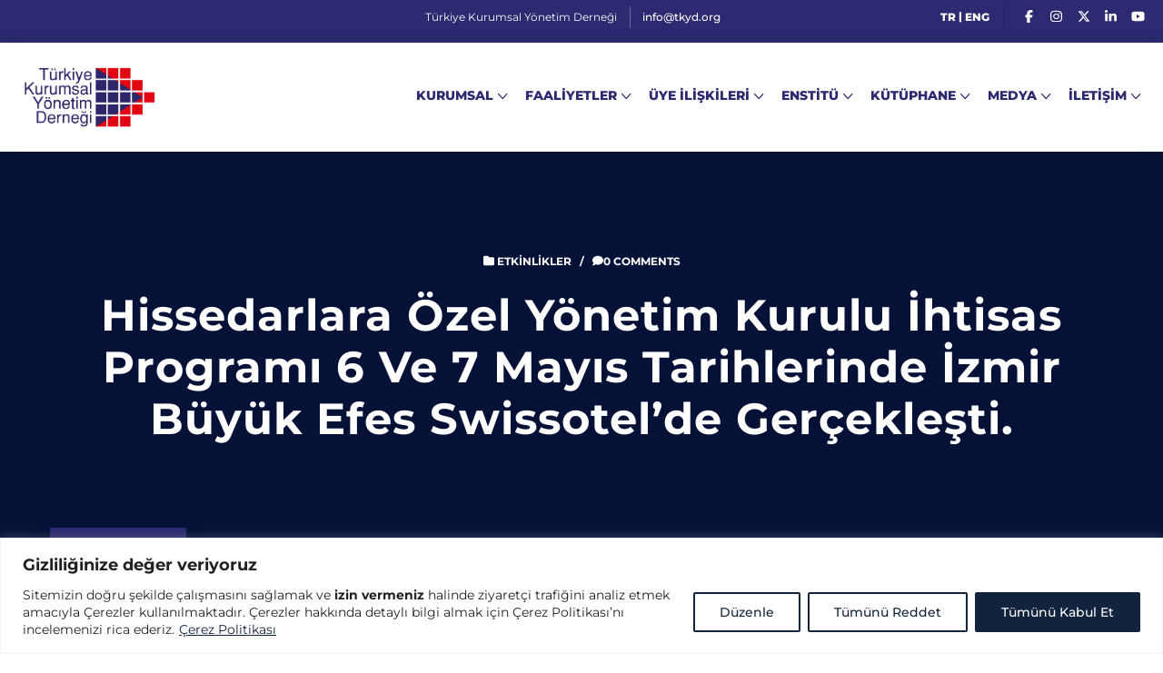

--- FILE ---
content_type: text/html; charset=UTF-8
request_url: https://www.tkyd.org/2016/05/06/hissedarlara-ozel-yonetim-kurulu-ihtisas-programi-6-ve-7-mayis-tarihlerinde-izmir-buyuk-efes-swissotelde-gerceklesti/
body_size: 30643
content:
<!DOCTYPE html>
<html lang="tr-TR">
<head>
	<meta charset="UTF-8">
	<meta http-equiv="X-UA-Compatible" content="IE=edge">
	<meta name="viewport" content="width=device-width, initial-scale=1.0, maximum-scale=1.0, user-scalable=0">
	<title>Hissedarlara Özel Yönetim Kurulu İhtisas Programı 6 ve 7 Mayıs tarihlerinde İzmir Büyük Efes Swissotel’de gerçekleşti. &#8211; TKYD &#8211; Türkiye Kurumsal Yönetim Derneği</title>
<meta name='robots' content='max-image-preview:large' />
<!-- Google tag (gtag.js) consent mode dataLayer added by Site Kit -->
<script id="google_gtagjs-js-consent-mode-data-layer">
window.dataLayer = window.dataLayer || [];function gtag(){dataLayer.push(arguments);}
gtag('consent', 'default', {"ad_personalization":"denied","ad_storage":"denied","ad_user_data":"denied","analytics_storage":"denied","functionality_storage":"denied","security_storage":"denied","personalization_storage":"denied","region":["AT","BE","BG","CH","CY","CZ","DE","DK","EE","ES","FI","FR","GB","GR","HR","HU","IE","IS","IT","LI","LT","LU","LV","MT","NL","NO","PL","PT","RO","SE","SI","SK"],"wait_for_update":500});
window._googlesitekitConsentCategoryMap = {"statistics":["analytics_storage"],"marketing":["ad_storage","ad_user_data","ad_personalization"],"functional":["functionality_storage","security_storage"],"preferences":["personalization_storage"]};
window._googlesitekitConsents = {"ad_personalization":"denied","ad_storage":"denied","ad_user_data":"denied","analytics_storage":"denied","functionality_storage":"denied","security_storage":"denied","personalization_storage":"denied","region":["AT","BE","BG","CH","CY","CZ","DE","DK","EE","ES","FI","FR","GB","GR","HR","HU","IE","IS","IT","LI","LT","LU","LV","MT","NL","NO","PL","PT","RO","SE","SI","SK"],"wait_for_update":500};
</script>
<!-- End Google tag (gtag.js) consent mode dataLayer added by Site Kit -->
<link rel='dns-prefetch' href='//use.fontawesome.com' />
<link rel='dns-prefetch' href='//www.googletagmanager.com' />
<link rel='dns-prefetch' href='//fonts.googleapis.com' />
<link rel='dns-prefetch' href='//pagead2.googlesyndication.com' />
<link rel='preconnect' href='https://fonts.gstatic.com' crossorigin />
<link rel="alternate" type="application/rss+xml" title="TKYD - Türkiye Kurumsal Yönetim Derneği &raquo; akışı" href="https://www.tkyd.org/feed/" />
<link rel="alternate" type="application/rss+xml" title="TKYD - Türkiye Kurumsal Yönetim Derneği &raquo; yorum akışı" href="https://www.tkyd.org/comments/feed/" />
<link rel="alternate" title="oEmbed (JSON)" type="application/json+oembed" href="https://www.tkyd.org/wp-json/oembed/1.0/embed?url=https%3A%2F%2Fwww.tkyd.org%2F2016%2F05%2F06%2Fhissedarlara-ozel-yonetim-kurulu-ihtisas-programi-6-ve-7-mayis-tarihlerinde-izmir-buyuk-efes-swissotelde-gerceklesti%2F&#038;lang=tr" />
<link rel="alternate" title="oEmbed (XML)" type="text/xml+oembed" href="https://www.tkyd.org/wp-json/oembed/1.0/embed?url=https%3A%2F%2Fwww.tkyd.org%2F2016%2F05%2F06%2Fhissedarlara-ozel-yonetim-kurulu-ihtisas-programi-6-ve-7-mayis-tarihlerinde-izmir-buyuk-efes-swissotelde-gerceklesti%2F&#038;format=xml&#038;lang=tr" />
<style id='wp-img-auto-sizes-contain-inline-css'>
img:is([sizes=auto i],[sizes^="auto," i]){contain-intrinsic-size:3000px 1500px}
/*# sourceURL=wp-img-auto-sizes-contain-inline-css */
</style>
<link rel='stylesheet' id='citygovt-google-fonts-css' href='https://fonts.googleapis.com/css?family=Montserrat:300,300i,400,400i,500,500i,600,600i,700,700i,800,800i,900,900i&#038;subset=latin,cyrillic-ext,latin-ext,cyrillic,greek-ext,greek,vietnamese' media='all' />
<style id='wp-emoji-styles-inline-css'>

	img.wp-smiley, img.emoji {
		display: inline !important;
		border: none !important;
		box-shadow: none !important;
		height: 1em !important;
		width: 1em !important;
		margin: 0 0.07em !important;
		vertical-align: -0.1em !important;
		background: none !important;
		padding: 0 !important;
	}
/*# sourceURL=wp-emoji-styles-inline-css */
</style>
<style id='classic-theme-styles-inline-css'>
/*! This file is auto-generated */
.wp-block-button__link{color:#fff;background-color:#32373c;border-radius:9999px;box-shadow:none;text-decoration:none;padding:calc(.667em + 2px) calc(1.333em + 2px);font-size:1.125em}.wp-block-file__button{background:#32373c;color:#fff;text-decoration:none}
/*# sourceURL=/wp-includes/css/classic-themes.min.css */
</style>
<link rel='stylesheet' id='wp-components-css' href='https://www.tkyd.org/wp-includes/css/dist/components/style.min.css?ver=6.9' media='all' />
<link rel='stylesheet' id='wp-preferences-css' href='https://www.tkyd.org/wp-includes/css/dist/preferences/style.min.css?ver=6.9' media='all' />
<link rel='stylesheet' id='wp-block-editor-css' href='https://www.tkyd.org/wp-includes/css/dist/block-editor/style.min.css?ver=6.9' media='all' />
<link rel='stylesheet' id='popup-maker-block-library-style-css' href='https://www.tkyd.org/wp-content/plugins/popup-maker/dist/packages/block-library-style.css?ver=dbea705cfafe089d65f1' media='all' />
<style id='pdfemb-pdf-embedder-viewer-style-inline-css'>
.wp-block-pdfemb-pdf-embedder-viewer{max-width:none}

/*# sourceURL=https://www.tkyd.org/wp-content/plugins/pdf-embedder/block/build/style-index.css */
</style>
<style id='font-awesome-svg-styles-default-inline-css'>
.svg-inline--fa {
  display: inline-block;
  height: 1em;
  overflow: visible;
  vertical-align: -.125em;
}
/*# sourceURL=font-awesome-svg-styles-default-inline-css */
</style>
<link rel='stylesheet' id='font-awesome-svg-styles-css' href='https://www.tkyd.org/wp-content/uploads/font-awesome/v6.7.2/css/svg-with-js.css' media='all' />
<style id='font-awesome-svg-styles-inline-css'>
   .wp-block-font-awesome-icon svg::before,
   .wp-rich-text-font-awesome-icon svg::before {content: unset;}
/*# sourceURL=font-awesome-svg-styles-inline-css */
</style>
<style id='global-styles-inline-css'>
:root{--wp--preset--aspect-ratio--square: 1;--wp--preset--aspect-ratio--4-3: 4/3;--wp--preset--aspect-ratio--3-4: 3/4;--wp--preset--aspect-ratio--3-2: 3/2;--wp--preset--aspect-ratio--2-3: 2/3;--wp--preset--aspect-ratio--16-9: 16/9;--wp--preset--aspect-ratio--9-16: 9/16;--wp--preset--color--black: #000000;--wp--preset--color--cyan-bluish-gray: #abb8c3;--wp--preset--color--white: #ffffff;--wp--preset--color--pale-pink: #f78da7;--wp--preset--color--vivid-red: #cf2e2e;--wp--preset--color--luminous-vivid-orange: #ff6900;--wp--preset--color--luminous-vivid-amber: #fcb900;--wp--preset--color--light-green-cyan: #7bdcb5;--wp--preset--color--vivid-green-cyan: #00d084;--wp--preset--color--pale-cyan-blue: #8ed1fc;--wp--preset--color--vivid-cyan-blue: #0693e3;--wp--preset--color--vivid-purple: #9b51e0;--wp--preset--gradient--vivid-cyan-blue-to-vivid-purple: linear-gradient(135deg,rgb(6,147,227) 0%,rgb(155,81,224) 100%);--wp--preset--gradient--light-green-cyan-to-vivid-green-cyan: linear-gradient(135deg,rgb(122,220,180) 0%,rgb(0,208,130) 100%);--wp--preset--gradient--luminous-vivid-amber-to-luminous-vivid-orange: linear-gradient(135deg,rgb(252,185,0) 0%,rgb(255,105,0) 100%);--wp--preset--gradient--luminous-vivid-orange-to-vivid-red: linear-gradient(135deg,rgb(255,105,0) 0%,rgb(207,46,46) 100%);--wp--preset--gradient--very-light-gray-to-cyan-bluish-gray: linear-gradient(135deg,rgb(238,238,238) 0%,rgb(169,184,195) 100%);--wp--preset--gradient--cool-to-warm-spectrum: linear-gradient(135deg,rgb(74,234,220) 0%,rgb(151,120,209) 20%,rgb(207,42,186) 40%,rgb(238,44,130) 60%,rgb(251,105,98) 80%,rgb(254,248,76) 100%);--wp--preset--gradient--blush-light-purple: linear-gradient(135deg,rgb(255,206,236) 0%,rgb(152,150,240) 100%);--wp--preset--gradient--blush-bordeaux: linear-gradient(135deg,rgb(254,205,165) 0%,rgb(254,45,45) 50%,rgb(107,0,62) 100%);--wp--preset--gradient--luminous-dusk: linear-gradient(135deg,rgb(255,203,112) 0%,rgb(199,81,192) 50%,rgb(65,88,208) 100%);--wp--preset--gradient--pale-ocean: linear-gradient(135deg,rgb(255,245,203) 0%,rgb(182,227,212) 50%,rgb(51,167,181) 100%);--wp--preset--gradient--electric-grass: linear-gradient(135deg,rgb(202,248,128) 0%,rgb(113,206,126) 100%);--wp--preset--gradient--midnight: linear-gradient(135deg,rgb(2,3,129) 0%,rgb(40,116,252) 100%);--wp--preset--font-size--small: 13px;--wp--preset--font-size--medium: 20px;--wp--preset--font-size--large: 36px;--wp--preset--font-size--x-large: 42px;--wp--preset--spacing--20: 0.44rem;--wp--preset--spacing--30: 0.67rem;--wp--preset--spacing--40: 1rem;--wp--preset--spacing--50: 1.5rem;--wp--preset--spacing--60: 2.25rem;--wp--preset--spacing--70: 3.38rem;--wp--preset--spacing--80: 5.06rem;--wp--preset--shadow--natural: 6px 6px 9px rgba(0, 0, 0, 0.2);--wp--preset--shadow--deep: 12px 12px 50px rgba(0, 0, 0, 0.4);--wp--preset--shadow--sharp: 6px 6px 0px rgba(0, 0, 0, 0.2);--wp--preset--shadow--outlined: 6px 6px 0px -3px rgb(255, 255, 255), 6px 6px rgb(0, 0, 0);--wp--preset--shadow--crisp: 6px 6px 0px rgb(0, 0, 0);}:where(.is-layout-flex){gap: 0.5em;}:where(.is-layout-grid){gap: 0.5em;}body .is-layout-flex{display: flex;}.is-layout-flex{flex-wrap: wrap;align-items: center;}.is-layout-flex > :is(*, div){margin: 0;}body .is-layout-grid{display: grid;}.is-layout-grid > :is(*, div){margin: 0;}:where(.wp-block-columns.is-layout-flex){gap: 2em;}:where(.wp-block-columns.is-layout-grid){gap: 2em;}:where(.wp-block-post-template.is-layout-flex){gap: 1.25em;}:where(.wp-block-post-template.is-layout-grid){gap: 1.25em;}.has-black-color{color: var(--wp--preset--color--black) !important;}.has-cyan-bluish-gray-color{color: var(--wp--preset--color--cyan-bluish-gray) !important;}.has-white-color{color: var(--wp--preset--color--white) !important;}.has-pale-pink-color{color: var(--wp--preset--color--pale-pink) !important;}.has-vivid-red-color{color: var(--wp--preset--color--vivid-red) !important;}.has-luminous-vivid-orange-color{color: var(--wp--preset--color--luminous-vivid-orange) !important;}.has-luminous-vivid-amber-color{color: var(--wp--preset--color--luminous-vivid-amber) !important;}.has-light-green-cyan-color{color: var(--wp--preset--color--light-green-cyan) !important;}.has-vivid-green-cyan-color{color: var(--wp--preset--color--vivid-green-cyan) !important;}.has-pale-cyan-blue-color{color: var(--wp--preset--color--pale-cyan-blue) !important;}.has-vivid-cyan-blue-color{color: var(--wp--preset--color--vivid-cyan-blue) !important;}.has-vivid-purple-color{color: var(--wp--preset--color--vivid-purple) !important;}.has-black-background-color{background-color: var(--wp--preset--color--black) !important;}.has-cyan-bluish-gray-background-color{background-color: var(--wp--preset--color--cyan-bluish-gray) !important;}.has-white-background-color{background-color: var(--wp--preset--color--white) !important;}.has-pale-pink-background-color{background-color: var(--wp--preset--color--pale-pink) !important;}.has-vivid-red-background-color{background-color: var(--wp--preset--color--vivid-red) !important;}.has-luminous-vivid-orange-background-color{background-color: var(--wp--preset--color--luminous-vivid-orange) !important;}.has-luminous-vivid-amber-background-color{background-color: var(--wp--preset--color--luminous-vivid-amber) !important;}.has-light-green-cyan-background-color{background-color: var(--wp--preset--color--light-green-cyan) !important;}.has-vivid-green-cyan-background-color{background-color: var(--wp--preset--color--vivid-green-cyan) !important;}.has-pale-cyan-blue-background-color{background-color: var(--wp--preset--color--pale-cyan-blue) !important;}.has-vivid-cyan-blue-background-color{background-color: var(--wp--preset--color--vivid-cyan-blue) !important;}.has-vivid-purple-background-color{background-color: var(--wp--preset--color--vivid-purple) !important;}.has-black-border-color{border-color: var(--wp--preset--color--black) !important;}.has-cyan-bluish-gray-border-color{border-color: var(--wp--preset--color--cyan-bluish-gray) !important;}.has-white-border-color{border-color: var(--wp--preset--color--white) !important;}.has-pale-pink-border-color{border-color: var(--wp--preset--color--pale-pink) !important;}.has-vivid-red-border-color{border-color: var(--wp--preset--color--vivid-red) !important;}.has-luminous-vivid-orange-border-color{border-color: var(--wp--preset--color--luminous-vivid-orange) !important;}.has-luminous-vivid-amber-border-color{border-color: var(--wp--preset--color--luminous-vivid-amber) !important;}.has-light-green-cyan-border-color{border-color: var(--wp--preset--color--light-green-cyan) !important;}.has-vivid-green-cyan-border-color{border-color: var(--wp--preset--color--vivid-green-cyan) !important;}.has-pale-cyan-blue-border-color{border-color: var(--wp--preset--color--pale-cyan-blue) !important;}.has-vivid-cyan-blue-border-color{border-color: var(--wp--preset--color--vivid-cyan-blue) !important;}.has-vivid-purple-border-color{border-color: var(--wp--preset--color--vivid-purple) !important;}.has-vivid-cyan-blue-to-vivid-purple-gradient-background{background: var(--wp--preset--gradient--vivid-cyan-blue-to-vivid-purple) !important;}.has-light-green-cyan-to-vivid-green-cyan-gradient-background{background: var(--wp--preset--gradient--light-green-cyan-to-vivid-green-cyan) !important;}.has-luminous-vivid-amber-to-luminous-vivid-orange-gradient-background{background: var(--wp--preset--gradient--luminous-vivid-amber-to-luminous-vivid-orange) !important;}.has-luminous-vivid-orange-to-vivid-red-gradient-background{background: var(--wp--preset--gradient--luminous-vivid-orange-to-vivid-red) !important;}.has-very-light-gray-to-cyan-bluish-gray-gradient-background{background: var(--wp--preset--gradient--very-light-gray-to-cyan-bluish-gray) !important;}.has-cool-to-warm-spectrum-gradient-background{background: var(--wp--preset--gradient--cool-to-warm-spectrum) !important;}.has-blush-light-purple-gradient-background{background: var(--wp--preset--gradient--blush-light-purple) !important;}.has-blush-bordeaux-gradient-background{background: var(--wp--preset--gradient--blush-bordeaux) !important;}.has-luminous-dusk-gradient-background{background: var(--wp--preset--gradient--luminous-dusk) !important;}.has-pale-ocean-gradient-background{background: var(--wp--preset--gradient--pale-ocean) !important;}.has-electric-grass-gradient-background{background: var(--wp--preset--gradient--electric-grass) !important;}.has-midnight-gradient-background{background: var(--wp--preset--gradient--midnight) !important;}.has-small-font-size{font-size: var(--wp--preset--font-size--small) !important;}.has-medium-font-size{font-size: var(--wp--preset--font-size--medium) !important;}.has-large-font-size{font-size: var(--wp--preset--font-size--large) !important;}.has-x-large-font-size{font-size: var(--wp--preset--font-size--x-large) !important;}
:where(.wp-block-post-template.is-layout-flex){gap: 1.25em;}:where(.wp-block-post-template.is-layout-grid){gap: 1.25em;}
:where(.wp-block-term-template.is-layout-flex){gap: 1.25em;}:where(.wp-block-term-template.is-layout-grid){gap: 1.25em;}
:where(.wp-block-columns.is-layout-flex){gap: 2em;}:where(.wp-block-columns.is-layout-grid){gap: 2em;}
:root :where(.wp-block-pullquote){font-size: 1.5em;line-height: 1.6;}
/*# sourceURL=global-styles-inline-css */
</style>
<link rel='stylesheet' id='contact-form-7-css' href='https://www.tkyd.org/wp-content/plugins/contact-form-7/includes/css/styles.css?ver=6.1.4' media='all' />
<link rel='stylesheet' id='bootstrap-css' href='https://www.tkyd.org/wp-content/themes/citygovt/assets/css/bootstrap.css?ver=1' media='all' />
<link rel='stylesheet' id='jquery-ui-css' href='https://www.tkyd.org/wp-content/themes/citygovt/assets/css/jquery-ui.css?ver=1' media='all' />
<link rel='stylesheet' id='owl-css' href='https://www.tkyd.org/wp-content/themes/citygovt/assets/css/owl.css?ver=1' media='all' />
<link rel='stylesheet' id='fontawesome-all-css' href='https://www.tkyd.org/wp-content/themes/citygovt/assets/css/fontawesome-all.css?ver=1' media='all' />
<link rel='stylesheet' id='line-awesome-css' href='https://www.tkyd.org/wp-content/themes/citygovt/assets/css/line-awesome.css?ver=1' media='all' />
<link rel='stylesheet' id='flaticon-css' href='https://www.tkyd.org/wp-content/themes/citygovt/assets/css/flaticon.css?ver=1' media='all' />
<link rel='stylesheet' id='animate-css' href='https://www.tkyd.org/wp-content/themes/citygovt/assets/css/animate.css?ver=1' media='all' />
<link rel='stylesheet' id='jquery-fancybox-css' href='https://www.tkyd.org/wp-content/themes/citygovt/assets/css/jquery.fancybox.min.css?ver=1' media='all' />
<link rel='stylesheet' id='scrollbar-css' href='https://www.tkyd.org/wp-content/themes/citygovt/assets/css/scrollbar.css?ver=1' media='all' />
<link rel='stylesheet' id='hover-css' href='https://www.tkyd.org/wp-content/themes/citygovt/assets/css/hover.css?ver=1' media='all' />
<link rel='stylesheet' id='custom-animate-css' href='https://www.tkyd.org/wp-content/themes/citygovt/assets/css/custom-animate.css?ver=1' media='all' />
<link rel='stylesheet' id='citygovt-style-css' href='https://www.tkyd.org/wp-content/themes/citygovt/assets/css/style.css?ver=1768857209' media='all' />
<style id='citygovt-style-inline-css'>

/* Color File - Defult #00aa55 */

a{
	color: #2C2A70;
}

.theme_color{
	color:#2C2A70;
}

.btn-style-one .btn-title{
	background: #2C2A70;
}

.btn-style-two:hover .btn-title{
	background: #2C2A70;
}

.btn-style-three:hover .btn-title{
	background: #2C2A70;
}
.scroll-to-top:hover{
	border-color:#2C2A70;
	background: #2C2A70;
}
.header-top-one .email .icon{
	color: #2C2A70;
}

.header-top-one .email .icon{
	color: #2C2A70;
}

.header-top-one .hours .hours-btn{
	background: #2C2A70;
}
.header-top-one .mid-text i {
	color: #2C2A70;	
}
.header-top-one .hours .hours-dropdown{
	border-top: 2px solid #2C2A70;
}

.header-top-one .hours .hours-dropdown li a:hover{
	color: #2C2A70;
}
.header-top-one .phone .icon{
	color: #2C2A70;
}
.header-top-one .phone a:hover{
	color: #2C2A70;
}
.main-menu .navigation>li.current-menu-item>a, 
.main-menu .navigation>li:hover>a, 
.main-menu .navigation>li.current>a, 
.header-style-two .header-upper .main-menu .navigation>li:hover>a, 
.header-style-two .header-upper .main-menu .navigation>li.current>a, 
.header-style-two .header-upper .main-menu .navigation>li.current>a:before, 
.header-style-two .header-upper .main-menu .navigation>li:hover>a:before {
	color: #2C2A70;
}
.sticky-header .main-menu .navigation > li:hover > a,
.sticky-header .main-menu .navigation > li.current > a{
	color: #2C2A70;
}
.main-menu .navigation > li > ul > li:hover > a:before,
.main-menu .navigation > li > ul > li > ul > li:hover > a:before{
	background: #2C2A70;
	border-color: #2C2A70;
}
.main-menu .navigation > li > ul > li:hover > a:after,
.main-menu .navigation > li > ul > li > ul > li:hover > a:after{
	border-color: #2C2A70;
}
.main-menu .navigation > li > ul > li:hover > a{
	color:#2C2A70;
}
.main-menu .navigation > li > ul > li > ul > li:hover > a{
	color:#2C2A70;
}
.social-links-one li a:hover{
	background: #2C2A70;
	border-color: #2C2A70;
}
.header-style-one .other-links .language .lang-dropdown{
	border-top: 2px solid #2C2A70;
}

.header-style-one .other-links .language .lang-dropdown li a:hover{
	color: #2C2A70;
}
.header-top-two .left-text .icon{
	color: #2C2A70;
}
.header-top-two .info li .icon{
	color: #2C2A70;
}
.header-top-two .info li a:hover{
	color: #2C2A70;
}
.header-top-two .language .lang-btn .icon{
	color: #2C2A70;
}
.header-top-two .language .lang-dropdown{
	border-top: 2px solid #2C2A70;
}
.header-top-two .language .lang-dropdown li a:hover{
	color: #2C2A70;
}
.social-links-two li a:hover{
	background: #2C2A70;
	border-color: #2C2A70;
}
.search-popup .search-form fieldset input[type="submit"]{
	background:#2C2A70;
}
.search-popup .search-form fieldset input[type="submit"]:hover{
	background:#2C2A70;
}
.search-popup .recent-searches li a:hover{
	color:#2C2A70;
	border-color:#2C2A70;	
}
.mobile-menu .navigation li > a:before{
	border-left: 3px solid #2C2A70;
}
.banner-carousel .next-slide .count{
	color: #2C2A70;
}
.banner-section .owl-nav .owl-prev:hover, 
.banner-section .owl-nav .owl-next:hover{
	color: #2C2A70;
	background: none;
}
.banner-section-two .owl-nav .owl-prev:hover, 
.banner-section-two .owl-nav .owl-next:hover{
	color: #2C2A70;
}
.sec-title .separator:before{
	border-bottom: 2px solid #2C2A70;
}
.sec-title .separator:after{
	border-bottom: 2px solid #2C2A70;
}
.sec-title .separator .cir{
	border: 2px solid #2C2A70;
}
.sec-title .separator .c-2{
	background: #2C2A70;
}
.list-style-one li:before{
	color: #2C2A70;
}
.welcome-section .owl-dots .owl-dot.active span {
	background: #2C2A70;
	outline-color: #2C2A70;
}
.featured-block .content-box .icon-box {
	color: #2C2A70;	
}
.featured-block .content-box h4 a:hover{
	color: #2C2A70;
}
.featured-block .content-box h4 a:hover{
	color: #2C2A70;
}

.featured-block .hover-box h4 a:hover{
	color: #2C2A70;
}
.featured-block .more-link{
	color: #2C2A70;
}
.featured-block .more-link a{
	color: #2C2A70;
}
.featured-block .inner-box:hover .more-link a:before{
	background: #2C2A70;
}
.about-section .upper-text .big-letter{
	background: #2C2A70;
}
.about-section .quote-box .round-point{
	background: #2C2A70;
}
.about-section .quote-box .round-point:before{
	background: #2C2A70;
}
.about-section .content_box .image_box .icon-box {
	background: #2C2A70;
}
.about-section .quote-box .inner{
	background: #2C2A70;
}
.about-section .quote-box .inner:before{
	border-top: 20px solid #2C2A70;
	border-right: 20px solid #2C2A70;
}
.services-section .image-left .image-layer:before{
	background: #2C2A70;
}
.featured-service-block .lower-box{
	background: #2C2A70;
}
.featured-block-two .content-box .icon-box{
	color: #2C2A70;
}
.featured-block-two .inner-box:hover .content-box .icon-box:before{
	background: #2C2A70;
}
.featured-block-two .content-box h4 a:hover{
	color: #2C2A70;
}
.featured-block-two .read-more a:before{
	color:#2C2A70;
}
.featured-block-two .read-more a:hover,
.featured-block-two .inner-box:hover .read-more a{
	color:#2C2A70;
}
.featured-block-three .content-box .icon-box {
	color:#2C2A70;	
}
.services-section .sec-title .more-link a {
	color:#2C2A70;	
}
.event-block .content-box .cat-info span {
	background: #2C2A70;
}
.event-block .content-box .content .notification li span {
	color: #2C2A70;	
}
.event-block .inner-box:hover .content-box .date-box{
	color: #2C2A70;
}
.event-block .content-box .cat-info a{
	background: #2C2A70;
}
.event-block .content-box h3 a:hover{
	color: #2C2A70;
}
.event-block .read-more a:before{
	color:#2C2A70;
}
.event-block .read-more a,
.event-block .read-more a:hover,
.event-block .inner-box:hover .read-more a{
	color:#2C2A70;
}
.newsletter-box .form-box .form-group input[type="text"]:focus,
.newsletter-box .form-box .form-group input[type="email"]:focus,
.newsletter-box .form-box .form-group input[type="tel"]:focus{
	border-color:#2C2A70;
}
.events-section .see-all a{
	color:#2C2A70;
}
.event-block-two .content-box .cat-info span {
	background: #2C2A70;
}
.event-banner .cat-info span {
	background: #2C2A70;
}
.wp-block-tag-cloud a:hover, .sidebar .tagcloud a:hover {
	background-color: #2C2A70;
	border-color: #2C2A70;
}
.sidebar .widget_archive li a:hover, 
.sidebar .widget_categories li a:hover, 
.sidebar .widget_archive li.current a, 
.sidebar .widget_categories li.current a {
	color: #2C2A70;
}
.sidebar .widget_archive li a:before, 
.sidebar .widget_categories li a:before {
	color: #2C2A70;
}
.sidebar .widget_archive li a:after, 
.sidebar .widget_categories li a:after {
	color: #2C2A70;
}
.styled-pagination .post-page-numbers:hover, 
.styled-pagination .post-page-numbers.current, 
.styled-pagination .page-numbers:hover, .styled-pagination .page-numbers.current {
	background: #2C2A70;
	border-color: #2C2A70;
}
.styled-pagination .prev:hover, .styled-pagination .next:hover {
	color: #2C2A70 !important;
}
.team_membars.full_page .member_image .team_member_details .upper_block{
	background: #2C2A70;	
}
.skill_bar .progress-bar {
	background: #2C2A70;		
}
.services-section-two .nav-column .inner{
	background: #2C2A70;
}
.services-section-two .image-box{
	background: #2C2A70;
}
.team-block .hover-box .icon-box{
	color: #2C2A70;
}
.alternate .team-block .hover-box .icon-box{
	color: #2C2A70;
}
.team-block .info li a:hover{
	color: #2C2A70;
}
.team-block .social-links li a:hover{
	color: #2C2A70;
}
.team-block .lower-box:before{
	background: #2C2A70 !important;
}
.team-block .lower-box .designation{
	color: #2C2A70 !important;
}
.team-carousel .owl-dots .owl-dot.active span {
    background: #2C2A70 !important;
    outline-color: #2C2A70 !important;
}

.news-block .hover-box .single-link a{
	background: #2C2A70;
}
.news-block .lower-box h4 a:hover{
	color: #2C2A70;
}
.news-block .lower-box .cat-info .fa{
	color: #2C2A70;
}
.news-carousel .owl-nav .owl-next:hover,
.news-carousel .owl-nav .owl-prev:hover{
	border-color: #2C2A70 !important;
	color: #2C2A70 !important;
}
.news-carousel .owl-dots .owl-dot.active span{
	background: #2C2A70;
	outline-color: #2C2A70;
}
.contact-info-section .info-box .inner:before{
	border-bottom: 2px solid #2C2A70;
}
.contact-info-section .info-box .icon{
	color: #2C2A70;
}
.contact-info-section .info-box .info a:hover{
	color: #2C2A70;
}
.testimonials-section .slide-item .info .designation{
	color: #2C2A70;
}
.testimonials-section .owl-dots .owl-dot.active span{
	background: #2C2A70;
	outline-color: #2C2A70;
}
.facts-section .fact-column .fact-box{
	color: #2C2A70;
	border: 2px solid #2C2A70;
}
.facts-section .fact-column .fact-box:before{
	border-bottom: 1px solid #2C2A70;
}
.main-footer .links-widget .menu li a:before {
	border-color:#2C2A70;
}
.main-footer .num-widget ul li a .hvr-info:before {
	color: #2C2A70;
}
.main-footer .footer-bottom .copyright a{
	color: #2C2A70;
}
.main-footer .social-links li a:hover{
	color: #2C2A70;
}
.featured-block-three .content-box h4 a:hover{
	color: #2C2A70;
}
.featured-block-three .hover-box h4 a:hover{
	color: #2C2A70;
}
.featured-block-three .more-link{
	color: #2C2A70;
}
.featured-block-three .more-link a:before{
	background: #2C2A70;
}
.contact-links-box .info-header{
	background: #2C2A70;
}
.contact-links-box .info li a:hover{
	color: #2C2A70;
}
.contact-links-box .info li .icon{
	color: #2C2A70;
}
.welcome-section-two .video-link .link .icon{
	color: #2C2A70;
	border: 2px solid #2C2A70;
}
.welcome-section-two .video-link .link:hover{
	color: #2C2A70;
}
.fluid-section .top-icon-box{
	color: #2C2A70;
}
.fluid-section .column:nth-child(2) .image-layer:before{
	background: #2C2A70;
}
.departments-section .right-column .bottom-text a{
	color: #2C2A70;
}

.departments-carousel .owl-nav .owl-next:hover,
.departments-carousel .owl-nav .owl-prev:hover{
	border-color: #2C2A70;
	color: #2C2A70;	
}

.sidebar .services-widget .links li a:hover,
.sidebar .services-widget .links li.current a{
	background: #2C2A70;
}

.sidebar .cat-links li a:before{
	color: #2C2A70;
}

.sidebar .cat-links li a:after{
	color: #2C2A70;
}

.sidebar .cat-links li a:hover,
.sidebar .cat-links li.current a{
	color: #2C2A70;
}

.featured-block-four .icon-box{
	color: #2C2A70;
}
.featured-block-four h4 a:hover{
	color: #2C2A70;
}
.featured-block-four .read-more a span:after{
	color:#2C2A70;
}
.featured-block-four .read-more a:after{
	color:#2C2A70;
}
.featured-block-four .read-more a:hover,
.featured-block-four .inner-box:hover .read-more a{
	color:#2C2A70;
}

.departments-carousel .owl-dots .owl-dot.active span{
	background: #2C2A70;
	outline-color: #2C2A70;
}
.departments-section .services-row .image-layer:before{
	background: #2C2A70;
}
.hi-block .upper-info h3:after{
	border-right: 2px solid #2C2A70;
}
.hi-block .upper-info h3 a:hover{
	color: #2C2A70;
}
.hi-block .image-cap .video-link .link:hover{
	color: #2C2A70;
}
.highlights-section .owl-theme .owl-nav .owl-prev:hover,
.highlights-section .owl-theme .owl-nav .owl-next:hover{
	color: #2C2A70;
}
.team-block-two .info .designation{
	color: #2C2A70;
}
.team-block-two .share-it .share-btn:hover{
	background: #2C2A70;
	border-color: #2C2A70;
}
.team-block-two .share-it .share-list li a:hover{
	color: #2C2A70;
}
.news-block-two .image-box .cat-info .fa{
	color: #2C2A70;
}
.news-block-two .image-box .hover-link a:hover{
	color: #2C2A70;
}
.news-block-two .lower-box h4 a:hover{
	color: #2C2A70;
}
.news-block-two .more-link a:before{
	color:#2C2A70;
}
.news-block-two .more-link a:hover,
.news-block-two .inner-box:hover .more-link a{
	color:#2C2A70;
}
.news-block-three .inner-box{
	background: #2C2A70;
}
.news-block-four .image-box .date{
	background: #2C2A70;
}
.news-block-four .hover-box .more-link a{
	background: #2C2A70;
}
.news-block-four .lower-box h2 a:hover{
	color: #2C2A70;
}
.news-block-four .lower-box .cat-info .fa{
	color: #2C2A70;
}
.news-block-four .share-it:hover .share-btn{
	color: #2C2A70;
}

.news-block-four .share-it .share-list li a:hover{
	color: #2C2A70;
}

.news-block-five .image-box .date{
	background: #2C2A70;
}
.news-block-five .hover-box .more-link a{
	background: #2C2A70;
}
.news-block-five .lower-box h4 a:hover{
	color: #2C2A70;
}
.news-block-five .lower-box .cat-info .fa{
	color: #2C2A70;
}
.reviews-section .review-block:hover .author-thumb:before,
.reviews-section .review-block:hover .author-thumb:after{
	border-color: #2C2A70;
}
.reviews-section .review-block .info .designation{
	color: #2C2A70;
}
.reviews-section .review-block .icon-box{
	color: #2C2A70;
}
.reviews-carousel .owl-nav .owl-next:hover,
.reviews-carousel .owl-nav .owl-prev:hover{
	border-color: #2C2A70;
	color: #2C2A70;
}
.accordion-box .block .acc-btn.active{
	color: #2C2A70;
}
.accordion-box .block:before{
	border-left: 2px solid #2C2A70;
}
.accordion-box .block .acc-btn.active .icon:before{
	color: #2C2A70;
}
.default-form .form-group input[type="text"]:focus,
.default-form .form-group input[type="email"]:focus,
.default-form .form-group input[type="password"]:focus,
.default-form .form-group input[type="tel"]:focus,
.default-form .form-group input[type="url"]:focus,
.default-form .form-group input[type="file"]:focus,
.default-form .form-group input[type="number"]:focus,
.default-form .form-group textarea:focus,
.default-form .form-group select:focus,
.form-group .ui-selectmenu-button.ui-button:focus,
.form-group .ui-selectmenu-button.ui-button:active{
	border-color: #2C2A70;
}
.default-form .check-block label:before{
	color: #2C2A70;
}
.default-form .check-block input:checked + label:before{
	content: '\f00c';
	border-color: #2C2A70;
}
.ui-menu .ui-menu-item-wrapper:hover,
.ui-menu .ui-menu-item-wrapper.ui-state-active{
	background: #2C2A70;
}
.main-footer-two .twitter-widget .feed a{
	color: #2C2A70;
}
.main-footer-two .twitter-widget .info .icon{
	color: #2C2A70;
}
.main-footer-two .newsletter-form .form-group input[type="text"]:focus,
.main-footer-two .newsletter-form .form-group input[type="email"]:focus,
.main-footer-two .newsletter-form .form-group input[type="tel"]:focus{
	border-color:#2C2A70;
}

.main-footer-two .footer-bottom .copyright a{
	color: #2C2A70;
}
.main-footer-two .social-links li a:hover{
	color: #2C2A70;
}
.main-footer-two .footer-links li a:hover{
	color: #2C2A70;
}
.error-section .med-text{
	color: #2C2A70;
}
.comming-soon .social-links li a:hover,
.comming-soon .social-links li a:hover{
	background: #2C2A70;
	border-color:#2C2A70;	
}
.comming-soon .newsletter-form .instruction span{
	color: #2C2A70;
}
.comming-soon .newsletter-form .theme-btn{
	background: #2C2A70;
}
.comming-soon .newsletter-form .theme-btn:hover{
	color: #2C2A70;
}
.time-counter .time-countdown .counter-column:after{
	color: #2C2A70;
}
.faq-tabs .tab-buttons .tab-btn .icon{
	color: #2C2A70;
}
.featured-block-five h3 a:hover{
	color: #2C2A70;
}
.featured-block-five .read-more a{
	color:#2C2A70;
}
.featured-block-five .read-more a:hover{
	background: #2C2A70;
}
.highlights-section-two .owl-nav .owl-prev:hover, 
.highlights-section-two .owl-nav .owl-next:hover{
	color: #2C2A70;
}

.ext-info-section .awards-row .image-layer:before{
	background: #2C2A70;
}
.ext-info-section .awards-row .image-layer:before{
	background: #2C2A70;
}
.filter-gallery .filters .filter.active,
.filter-gallery .filters .filter.current{
	color: #2C2A70;
}
.gallery-block .cap-box h3 a:hover{
	color: #2C2A70;
}
.gallery-block .cap-box h4 a:hover{
	color: #2C2A70;
}
.gallery-block .lower-box h4 a:hover{
	color: #2C2A70;
}
.gallery-block .zoom-btn a:hover{
	border-color: #2C2A70;
	background: #2C2A70;
}
.gallery-block-two .title-box h4:before{
	background: #2C2A70;
}
.gallery-block-two .title-box .title a:hover,
.gallery-block-two .title-box .category a:hover{
	color: #2C2A70;
}
.gallery-block-two .link-btn a:hover{
	color: #2C2A70;
}
.gallery-block-three .link-btn a:hover{
	background: #2C2A70;
}
.gallery-block-three .zoom-btn a:hover{
	background: #2C2A70;
}
.gallery-block-four .link-btn a:hover{
	background: #2C2A70;
}
.gallery-block-four .zoom-btn a:hover{
	background: #2C2A70;
}
.gallery-block-four .inner-box:hover .lower-box .separator .dot{
	background: #2C2A70;
}
.gallery-block-four .inner-box:hover .lower-box .separator .dot:before,
.gallery-block-four .inner-box:hover .lower-box .separator .dot:after{
	border-color: #2C2A70;
}
.styled-pagination li.prev a:hover,
.styled-pagination li.next a:hover{
	color: #2C2A70 !important;
}
.styled-pagination li.prev a:hover,
.styled-pagination li.next a:hover{
	color: #2C2A70 !important;
}
.styled-pagination li a:hover,
.styled-pagination li a.active{
	background: #2C2A70;
	border-color: #2C2A70;
}
.contact-info-box .info-header{
	background: #2C2A70;
}
.contact-info-box .info li a:hover{
	color: #2C2A70;
}
.contact-info-box .info li a:hover{
	color: #2C2A70;
}
.contact-info-box .info li .icon{
	color: #2C2A70;
}
.history-section .center-line .dot{
	background: #2C2A70;
}
.history-section .center-line .dot:before{
	background: #2C2A70;
}
.history-block:hover .year-box .year-inner{
	background: #2C2A70;
}
.history-block:hover .year-box:before,
.history-block:hover .year-box:after{
	border-color: #2C2A70;
}
.history-block .text-col h6{
	color: #2C2A70;
}
.featured-block-six .content-box h4 a:hover{
	color: #2C2A70;
}
.featured-block-six .content-box .icon-box{
	color: #2C2A70;
}
.featured-block-six .hvr-dropdown ul li a:hover{
	color: #2C2A70;
}
.sidebar .search-box .form-group input:focus{
	border-color:#2C2A70;	
}
.sidebar .search-box .form-group input:focus + button,
.sidebar .search-box .form-group button:hover{
	color: #2C2A70;
}
.sidebar .services-widget .links li .icon{
	color: #2C2A70;
}
.sidebar .popular-tags .tags-list li a:hover{
	background-color:#2C2A70;
	border-color:#2C2A70;
}
.newsletter-box-two .form-group input[type="text"]:focus,
.newsletter-box-two .form-group input[type="email"]:focus,
.newsletter-box-two .form-group input[type="tel"]:focus{
	border-color:#2C2A70;
}
.sidebar .recent-posts .title a:hover{
	color:#2C2A70;	
}
.service-details h3:before{
	border-bottom: 2px solid #2C2A70;
}
.service-details .two-col .owl-theme .owl-nav .owl-next:hover,
.service-details .two-col .owl-theme .owl-nav .owl-prev:hover{
	background: #2C2A70;
}
.service-details .service-list li:hover,
.service-details .service-list li a:hover{
	color: #2C2A70;
}
.service-details .service-list li:before{
	color: #2C2A70;
}
.service-details .service-list li:after{
	color: #2C2A70;
}
.infra-block .icon-box{
	color: #2C2A70;
}
.service-details .download-links ul{
	background: #2C2A70;
}
.blog-banner .meta-info .fa{
	color: #2C2A70;
}
.blog-banner .other-info .date{
	background: #2C2A70;
}
.blog-banner .other-info .tags:before{
	color: #2C2A70;
}
.post-details blockquote:before{
	background: #2C2A70;
}
.post-details blockquote .author-title{
	color: #2C2A70;
}
.share-post ul li a:hover{
	background: #2C2A70;
}
.single-post .author-box{
	background: #2C2A70;
}
.post-controls .prev-post:hover .icon{
	color: #2C2A70;
	border-color: #2C2A70;
}
.post-controls .prev-post .icon:after{
	background: #2C2A70;
}
.post-controls .next-post:hover .icon{
	color: #2C2A70;
	border-color: #2C2A70;
}
.post-controls .next-post .icon:after{
	background: #2C2A70;
}
.group-title h2 span{
	color: #2C2A70;
}
.comments-area .comment-box .info .date{
	color:#2C2A70;
}
.comments-area .comment-box .reply-link a:hover{
	color: #2C2A70;
}
.drop-list-one .dropdown-menu li a:hover{
	color: #2C2A70;
}
.event-block-two .inner-box:hover .content-box .date-box{
	color: #2C2A70;
}
.event-block-two .content-box .cat-info a{
	background: #2C2A70;
}
.event-block-two .content-box h3 a:hover{
	color: #2C2A70;
}
.event-block-two .read-more a:before{
	color:#2C2A70;
}
.event-block-two .read-more a:hover,
.event-block-two .inner-box:hover .read-more a{
	color:#2C2A70;
}
.event-block-three .inner-box:hover .content-box .date-box{
	color: #2C2A70;
}
.event-block-three .content-box .cat-info a{
	background: #2C2A70;
}
.event-block-three .content-box h4 a:hover{
	color: #2C2A70;
}
.event-block-three .read-more a:before{
	color:#2C2A70;
}
.event-block-three .read-more a:hover,
.event-block-three .inner-box:hover .read-more a{
	color:#2C2A70;
}
.event-banner .cat-info a{
	background: #2C2A70;
}
.event-details .info-block .inner-box{
	background: #2C2A70;
}
.guest-carousel .owl-dots .owl-dot.active span{
	background: #2C2A70;
	outline-color: #2C2A70;
}
.guest-block .designation{
	color: #2C2A70;
}
.event-details .info-column .title{
	background: #2C2A70;
}
.event-details .contact-box .info li a:hover{
	color: #2C2A70;
}
.event-details .more-info-box .timings .curve:before{
	background: #2C2A70;
}
.event-details .more-info-box .timings .curve:after{
	background: #2C2A70;
}
.event-details .more-info-box .timings .inner{
	background: #2C2A70;
}
.loadmore .loadmore-button,
.loadmore .loadmore-less{
	background: #2C2A70;
}
.services-section-two .nav-column ul li:before {
	background: #2C2A70;
}
.team-block .inner-box:hover .lower-box .designation {
    color: #fff !important;
}.header-top-one .email a:hover{
    color: #2C2A70 !important;
}
		
/*# sourceURL=citygovt-style-inline-css */
</style>
<link rel='stylesheet' id='citygovt-responsive-css' href='https://www.tkyd.org/wp-content/themes/citygovt/assets/css/responsive.css?ver=1768857209' media='all' />
<link rel='stylesheet' id='elementor-icons-css' href='https://www.tkyd.org/wp-content/plugins/elementor/assets/lib/eicons/css/elementor-icons.min.css?ver=5.45.0' media='all' />
<link rel='stylesheet' id='elementor-frontend-css' href='https://www.tkyd.org/wp-content/plugins/elementor/assets/css/frontend.min.css?ver=3.34.1' media='all' />
<link rel='stylesheet' id='elementor-post-1798-css' href='https://www.tkyd.org/wp-content/uploads/elementor/css/post-1798.css?ver=1768483851' media='all' />
<link rel='stylesheet' id='widget-image-css' href='https://www.tkyd.org/wp-content/plugins/elementor/assets/css/widget-image.min.css?ver=3.34.1' media='all' />
<link rel='stylesheet' id='elementor-post-5793-css' href='https://www.tkyd.org/wp-content/uploads/elementor/css/post-5793.css?ver=1768570764' media='all' />
<link rel='stylesheet' id='ekit-widget-styles-css' href='https://www.tkyd.org/wp-content/plugins/elementskit-lite/widgets/init/assets/css/widget-styles.css?ver=3.7.8' media='all' />
<link rel='stylesheet' id='ekit-responsive-css' href='https://www.tkyd.org/wp-content/plugins/elementskit-lite/widgets/init/assets/css/responsive.css?ver=3.7.8' media='all' />
<link rel="preload" as="style" href="https://fonts.googleapis.com/css?family=Montserrat:400&#038;display=swap&#038;ver=1768825634" /><link rel="stylesheet" href="https://fonts.googleapis.com/css?family=Montserrat:400&#038;display=swap&#038;ver=1768825634" media="print" onload="this.media='all'"><noscript><link rel="stylesheet" href="https://fonts.googleapis.com/css?family=Montserrat:400&#038;display=swap&#038;ver=1768825634" /></noscript><link rel='stylesheet' id='elementor-gf-local-montserrat-css' href='https://www.tkyd.org/wp-content/uploads/elementor/google-fonts/css/montserrat.css?ver=1742218253' media='all' />
<link rel='stylesheet' id='elementor-gf-local-roboto-css' href='https://www.tkyd.org/wp-content/uploads/elementor/google-fonts/css/roboto.css?ver=1742218257' media='all' />
<!--n2css--><!--n2js--><script id="cookie-law-info-js-extra">
var _ckyConfig = {"_ipData":[],"_assetsURL":"https://www.tkyd.org/wp-content/plugins/cookie-law-info/lite/frontend/images/","_publicURL":"https://www.tkyd.org","_expiry":"365","_categories":[{"name":"Zorunlu Tan\u0131mlama Bilgileri","slug":"necessary","isNecessary":true,"ccpaDoNotSell":true,"cookies":[],"active":true,"defaultConsent":{"gdpr":true,"ccpa":true}},{"name":"\u0130\u015flevsellik ve Tercih \u00c7erezleri","slug":"functional","isNecessary":false,"ccpaDoNotSell":true,"cookies":[],"active":true,"defaultConsent":{"gdpr":false,"ccpa":false}},{"name":"Performans ve Analiz \u00c7erezleri","slug":"analytics","isNecessary":false,"ccpaDoNotSell":true,"cookies":[],"active":true,"defaultConsent":{"gdpr":false,"ccpa":false}},{"name":"Performance","slug":"performance","isNecessary":false,"ccpaDoNotSell":true,"cookies":[],"active":true,"defaultConsent":{"gdpr":false,"ccpa":false}},{"name":"Advertisement","slug":"advertisement","isNecessary":false,"ccpaDoNotSell":true,"cookies":[],"active":true,"defaultConsent":{"gdpr":false,"ccpa":false}}],"_activeLaw":"gdpr","_rootDomain":"","_block":"1","_showBanner":"1","_bannerConfig":{"settings":{"type":"banner","preferenceCenterType":"popup","position":"bottom","applicableLaw":"gdpr"},"behaviours":{"reloadBannerOnAccept":false,"loadAnalyticsByDefault":false,"animations":{"onLoad":"animate","onHide":"sticky"}},"config":{"revisitConsent":{"status":true,"tag":"revisit-consent","position":"bottom-left","meta":{"url":"#"},"styles":{"background-color":"#12243D"},"elements":{"title":{"type":"text","tag":"revisit-consent-title","status":true,"styles":{"color":"#0056a7"}}}},"preferenceCenter":{"toggle":{"status":true,"tag":"detail-category-toggle","type":"toggle","states":{"active":{"styles":{"background-color":"#1863DC"}},"inactive":{"styles":{"background-color":"#D0D5D2"}}}}},"categoryPreview":{"status":false,"toggle":{"status":true,"tag":"detail-category-preview-toggle","type":"toggle","states":{"active":{"styles":{"background-color":"#1863DC"}},"inactive":{"styles":{"background-color":"#D0D5D2"}}}}},"videoPlaceholder":{"status":true,"styles":{"background-color":"#000000","border-color":"#000000","color":"#ffffff"}},"readMore":{"status":true,"tag":"readmore-button","type":"link","meta":{"noFollow":true,"newTab":true},"styles":{"color":"#12243D","background-color":"transparent","border-color":"transparent"}},"showMore":{"status":true,"tag":"show-desc-button","type":"button","styles":{"color":"#1863DC"}},"showLess":{"status":true,"tag":"hide-desc-button","type":"button","styles":{"color":"#1863DC"}},"alwaysActive":{"status":true,"tag":"always-active","styles":{"color":"#008000"}},"manualLinks":{"status":true,"tag":"manual-links","type":"link","styles":{"color":"#1863DC"}},"auditTable":{"status":true},"optOption":{"status":true,"toggle":{"status":true,"tag":"optout-option-toggle","type":"toggle","states":{"active":{"styles":{"background-color":"#1863dc"}},"inactive":{"styles":{"background-color":"#FFFFFF"}}}}}}},"_version":"3.3.9.1","_logConsent":"1","_tags":[{"tag":"accept-button","styles":{"color":"#FFFFFF","background-color":"#12243D","border-color":"#12243D"}},{"tag":"reject-button","styles":{"color":"#12243D","background-color":"transparent","border-color":"#12243D"}},{"tag":"settings-button","styles":{"color":"#12243D","background-color":"transparent","border-color":"#12243D"}},{"tag":"readmore-button","styles":{"color":"#12243D","background-color":"transparent","border-color":"transparent"}},{"tag":"donotsell-button","styles":{"color":"#1863DC","background-color":"transparent","border-color":"transparent"}},{"tag":"show-desc-button","styles":{"color":"#1863DC"}},{"tag":"hide-desc-button","styles":{"color":"#1863DC"}},{"tag":"cky-always-active","styles":[]},{"tag":"cky-link","styles":[]},{"tag":"accept-button","styles":{"color":"#FFFFFF","background-color":"#12243D","border-color":"#12243D"}},{"tag":"revisit-consent","styles":{"background-color":"#12243D"}}],"_shortCodes":[{"key":"cky_readmore","content":"\u003Ca href=\"/gizlilik/cerez-politikasi/\" class=\"cky-policy\" aria-label=\"\u00c7erez Politikas\u0131\" target=\"_blank\" rel=\"noopener\" data-cky-tag=\"readmore-button\"\u003E\u00c7erez Politikas\u0131\u003C/a\u003E","tag":"readmore-button","status":true,"attributes":{"rel":"nofollow","target":"_blank"}},{"key":"cky_show_desc","content":"\u003Cbutton class=\"cky-show-desc-btn\" data-cky-tag=\"show-desc-button\" aria-label=\"Devam edin\"\u003EDevam edin\u003C/button\u003E","tag":"show-desc-button","status":true,"attributes":[]},{"key":"cky_hide_desc","content":"\u003Cbutton class=\"cky-show-desc-btn\" data-cky-tag=\"hide-desc-button\" aria-label=\"Geri al\"\u003EGeri al\u003C/button\u003E","tag":"hide-desc-button","status":true,"attributes":[]},{"key":"cky_optout_show_desc","content":"[cky_optout_show_desc]","tag":"optout-show-desc-button","status":true,"attributes":[]},{"key":"cky_optout_hide_desc","content":"[cky_optout_hide_desc]","tag":"optout-hide-desc-button","status":true,"attributes":[]},{"key":"cky_category_toggle_label","content":"[cky_{{status}}_category_label] [cky_preference_{{category_slug}}_title]","tag":"","status":true,"attributes":[]},{"key":"cky_enable_category_label","content":"Enable","tag":"","status":true,"attributes":[]},{"key":"cky_disable_category_label","content":"Disable","tag":"","status":true,"attributes":[]},{"key":"cky_video_placeholder","content":"\u003Cdiv class=\"video-placeholder-normal\" data-cky-tag=\"video-placeholder\" id=\"[UNIQUEID]\"\u003E\u003Cp class=\"video-placeholder-text-normal\" data-cky-tag=\"placeholder-title\"\u003EBu i\u00e7eri\u011fe eri\u015fmek i\u00e7in l\u00fctfen \u00e7erezleri kabul edin\u003C/p\u003E\u003C/div\u003E","tag":"","status":true,"attributes":[]},{"key":"cky_enable_optout_label","content":"Enable","tag":"","status":true,"attributes":[]},{"key":"cky_disable_optout_label","content":"Disable","tag":"","status":true,"attributes":[]},{"key":"cky_optout_toggle_label","content":"[cky_{{status}}_optout_label] [cky_optout_option_title]","tag":"","status":true,"attributes":[]},{"key":"cky_optout_option_title","content":"Do Not Sell or Share My Personal Information","tag":"","status":true,"attributes":[]},{"key":"cky_optout_close_label","content":"Close","tag":"","status":true,"attributes":[]},{"key":"cky_preference_close_label","content":"Close","tag":"","status":true,"attributes":[]}],"_rtl":"","_language":"tr","_providersToBlock":[]};
var _ckyStyles = {"css":".cky-overlay{background: #000000; opacity: 0.4; position: fixed; top: 0; left: 0; width: 100%; height: 100%; z-index: 99999999;}.cky-hide{display: none;}.cky-btn-revisit-wrapper{display: flex; align-items: center; justify-content: center; background: #0056a7; width: 45px; height: 45px; border-radius: 50%; position: fixed; z-index: 999999; cursor: pointer;}.cky-revisit-bottom-left{bottom: 15px; left: 15px;}.cky-revisit-bottom-right{bottom: 15px; right: 15px;}.cky-btn-revisit-wrapper .cky-btn-revisit{display: flex; align-items: center; justify-content: center; background: none; border: none; cursor: pointer; position: relative; margin: 0; padding: 0;}.cky-btn-revisit-wrapper .cky-btn-revisit img{max-width: fit-content; margin: 0; height: 30px; width: 30px;}.cky-revisit-bottom-left:hover::before{content: attr(data-tooltip); position: absolute; background: #4e4b66; color: #ffffff; left: calc(100% + 7px); font-size: 12px; line-height: 16px; width: max-content; padding: 4px 8px; border-radius: 4px;}.cky-revisit-bottom-left:hover::after{position: absolute; content: \"\"; border: 5px solid transparent; left: calc(100% + 2px); border-left-width: 0; border-right-color: #4e4b66;}.cky-revisit-bottom-right:hover::before{content: attr(data-tooltip); position: absolute; background: #4e4b66; color: #ffffff; right: calc(100% + 7px); font-size: 12px; line-height: 16px; width: max-content; padding: 4px 8px; border-radius: 4px;}.cky-revisit-bottom-right:hover::after{position: absolute; content: \"\"; border: 5px solid transparent; right: calc(100% + 2px); border-right-width: 0; border-left-color: #4e4b66;}.cky-revisit-hide{display: none;}.cky-consent-container{position: fixed; width: 100%; box-sizing: border-box; z-index: 9999999;}.cky-consent-container .cky-consent-bar{background: #ffffff; border: 1px solid; padding: 16.5px 24px; box-shadow: 0 -1px 10px 0 #acabab4d;}.cky-banner-bottom{bottom: 0; left: 0;}.cky-banner-top{top: 0; left: 0;}.cky-custom-brand-logo-wrapper .cky-custom-brand-logo{width: 100px; height: auto; margin: 0 0 12px 0;}.cky-notice .cky-title{color: #212121; font-weight: 700; font-size: 18px; line-height: 24px; margin: 0 0 12px 0;}.cky-notice-group{display: flex; justify-content: space-between; align-items: center; font-size: 14px; line-height: 24px; font-weight: 400;}.cky-notice-des *,.cky-preference-content-wrapper *,.cky-accordion-header-des *,.cky-gpc-wrapper .cky-gpc-desc *{font-size: 14px;}.cky-notice-des{color: #212121; font-size: 14px; line-height: 24px; font-weight: 400;}.cky-notice-des img{height: 25px; width: 25px;}.cky-consent-bar .cky-notice-des p,.cky-gpc-wrapper .cky-gpc-desc p,.cky-preference-body-wrapper .cky-preference-content-wrapper p,.cky-accordion-header-wrapper .cky-accordion-header-des p,.cky-cookie-des-table li div:last-child p{color: inherit; margin-top: 0; overflow-wrap: break-word;}.cky-notice-des P:last-child,.cky-preference-content-wrapper p:last-child,.cky-cookie-des-table li div:last-child p:last-child,.cky-gpc-wrapper .cky-gpc-desc p:last-child{margin-bottom: 0;}.cky-notice-des a.cky-policy,.cky-notice-des button.cky-policy{font-size: 14px; color: #1863dc; white-space: nowrap; cursor: pointer; background: transparent; border: 1px solid; text-decoration: underline;}.cky-notice-des button.cky-policy{padding: 0;}.cky-notice-des a.cky-policy:focus-visible,.cky-notice-des button.cky-policy:focus-visible,.cky-preference-content-wrapper .cky-show-desc-btn:focus-visible,.cky-accordion-header .cky-accordion-btn:focus-visible,.cky-preference-header .cky-btn-close:focus-visible,.cky-switch input[type=\"checkbox\"]:focus-visible,.cky-footer-wrapper a:focus-visible,.cky-btn:focus-visible{outline: 2px solid #1863dc; outline-offset: 2px;}.cky-btn:focus:not(:focus-visible),.cky-accordion-header .cky-accordion-btn:focus:not(:focus-visible),.cky-preference-content-wrapper .cky-show-desc-btn:focus:not(:focus-visible),.cky-btn-revisit-wrapper .cky-btn-revisit:focus:not(:focus-visible),.cky-preference-header .cky-btn-close:focus:not(:focus-visible),.cky-consent-bar .cky-banner-btn-close:focus:not(:focus-visible){outline: 0;}button.cky-show-desc-btn:not(:hover):not(:active){color: #1863dc; background: transparent;}button.cky-accordion-btn:not(:hover):not(:active),button.cky-banner-btn-close:not(:hover):not(:active),button.cky-btn-close:not(:hover):not(:active),button.cky-btn-revisit:not(:hover):not(:active){background: transparent;}.cky-consent-bar button:hover,.cky-modal.cky-modal-open button:hover,.cky-consent-bar button:focus,.cky-modal.cky-modal-open button:focus{text-decoration: none;}.cky-notice-btn-wrapper{display: flex; justify-content: center; align-items: center; margin-left: 15px;}.cky-notice-btn-wrapper .cky-btn{text-shadow: none; box-shadow: none;}.cky-btn{font-size: 14px; font-family: inherit; line-height: 24px; padding: 8px 27px; font-weight: 500; margin: 0 8px 0 0; border-radius: 2px; white-space: nowrap; cursor: pointer; text-align: center; text-transform: none; min-height: 0;}.cky-btn:hover{opacity: 0.8;}.cky-btn-customize{color: #1863dc; background: transparent; border: 2px solid #1863dc;}.cky-btn-reject{color: #1863dc; background: transparent; border: 2px solid #1863dc;}.cky-btn-accept{background: #1863dc; color: #ffffff; border: 2px solid #1863dc;}.cky-btn:last-child{margin-right: 0;}@media (max-width: 768px){.cky-notice-group{display: block;}.cky-notice-btn-wrapper{margin-left: 0;}.cky-notice-btn-wrapper .cky-btn{flex: auto; max-width: 100%; margin-top: 10px; white-space: unset;}}@media (max-width: 576px){.cky-notice-btn-wrapper{flex-direction: column;}.cky-custom-brand-logo-wrapper, .cky-notice .cky-title, .cky-notice-des, .cky-notice-btn-wrapper{padding: 0 28px;}.cky-consent-container .cky-consent-bar{padding: 16.5px 0;}.cky-notice-des{max-height: 40vh; overflow-y: scroll;}.cky-notice-btn-wrapper .cky-btn{width: 100%; padding: 8px; margin-right: 0;}.cky-notice-btn-wrapper .cky-btn-accept{order: 1;}.cky-notice-btn-wrapper .cky-btn-reject{order: 3;}.cky-notice-btn-wrapper .cky-btn-customize{order: 2;}}@media (max-width: 425px){.cky-custom-brand-logo-wrapper, .cky-notice .cky-title, .cky-notice-des, .cky-notice-btn-wrapper{padding: 0 24px;}.cky-notice-btn-wrapper{flex-direction: column;}.cky-btn{width: 100%; margin: 10px 0 0 0;}.cky-notice-btn-wrapper .cky-btn-customize{order: 2;}.cky-notice-btn-wrapper .cky-btn-reject{order: 3;}.cky-notice-btn-wrapper .cky-btn-accept{order: 1; margin-top: 16px;}}@media (max-width: 352px){.cky-notice .cky-title{font-size: 16px;}.cky-notice-des *{font-size: 12px;}.cky-notice-des, .cky-btn{font-size: 12px;}}.cky-modal.cky-modal-open{display: flex; visibility: visible; -webkit-transform: translate(-50%, -50%); -moz-transform: translate(-50%, -50%); -ms-transform: translate(-50%, -50%); -o-transform: translate(-50%, -50%); transform: translate(-50%, -50%); top: 50%; left: 50%; transition: all 1s ease;}.cky-modal{box-shadow: 0 32px 68px rgba(0, 0, 0, 0.3); margin: 0 auto; position: fixed; max-width: 100%; background: #ffffff; top: 50%; box-sizing: border-box; border-radius: 6px; z-index: 999999999; color: #212121; -webkit-transform: translate(-50%, 100%); -moz-transform: translate(-50%, 100%); -ms-transform: translate(-50%, 100%); -o-transform: translate(-50%, 100%); transform: translate(-50%, 100%); visibility: hidden; transition: all 0s ease;}.cky-preference-center{max-height: 79vh; overflow: hidden; width: 845px; overflow: hidden; flex: 1 1 0; display: flex; flex-direction: column; border-radius: 6px;}.cky-preference-header{display: flex; align-items: center; justify-content: space-between; padding: 22px 24px; border-bottom: 1px solid;}.cky-preference-header .cky-preference-title{font-size: 18px; font-weight: 700; line-height: 24px;}.cky-preference-header .cky-btn-close{margin: 0; cursor: pointer; vertical-align: middle; padding: 0; background: none; border: none; width: auto; height: auto; min-height: 0; line-height: 0; text-shadow: none; box-shadow: none;}.cky-preference-header .cky-btn-close img{margin: 0; height: 10px; width: 10px;}.cky-preference-body-wrapper{padding: 0 24px; flex: 1; overflow: auto; box-sizing: border-box;}.cky-preference-content-wrapper,.cky-gpc-wrapper .cky-gpc-desc{font-size: 14px; line-height: 24px; font-weight: 400; padding: 12px 0;}.cky-preference-content-wrapper{border-bottom: 1px solid;}.cky-preference-content-wrapper img{height: 25px; width: 25px;}.cky-preference-content-wrapper .cky-show-desc-btn{font-size: 14px; font-family: inherit; color: #1863dc; text-decoration: none; line-height: 24px; padding: 0; margin: 0; white-space: nowrap; cursor: pointer; background: transparent; border-color: transparent; text-transform: none; min-height: 0; text-shadow: none; box-shadow: none;}.cky-accordion-wrapper{margin-bottom: 10px;}.cky-accordion{border-bottom: 1px solid;}.cky-accordion:last-child{border-bottom: none;}.cky-accordion .cky-accordion-item{display: flex; margin-top: 10px;}.cky-accordion .cky-accordion-body{display: none;}.cky-accordion.cky-accordion-active .cky-accordion-body{display: block; padding: 0 22px; margin-bottom: 16px;}.cky-accordion-header-wrapper{cursor: pointer; width: 100%;}.cky-accordion-item .cky-accordion-header{display: flex; justify-content: space-between; align-items: center;}.cky-accordion-header .cky-accordion-btn{font-size: 16px; font-family: inherit; color: #212121; line-height: 24px; background: none; border: none; font-weight: 700; padding: 0; margin: 0; cursor: pointer; text-transform: none; min-height: 0; text-shadow: none; box-shadow: none;}.cky-accordion-header .cky-always-active{color: #008000; font-weight: 600; line-height: 24px; font-size: 14px;}.cky-accordion-header-des{font-size: 14px; line-height: 24px; margin: 10px 0 16px 0;}.cky-accordion-chevron{margin-right: 22px; position: relative; cursor: pointer;}.cky-accordion-chevron-hide{display: none;}.cky-accordion .cky-accordion-chevron i::before{content: \"\"; position: absolute; border-right: 1.4px solid; border-bottom: 1.4px solid; border-color: inherit; height: 6px; width: 6px; -webkit-transform: rotate(-45deg); -moz-transform: rotate(-45deg); -ms-transform: rotate(-45deg); -o-transform: rotate(-45deg); transform: rotate(-45deg); transition: all 0.2s ease-in-out; top: 8px;}.cky-accordion.cky-accordion-active .cky-accordion-chevron i::before{-webkit-transform: rotate(45deg); -moz-transform: rotate(45deg); -ms-transform: rotate(45deg); -o-transform: rotate(45deg); transform: rotate(45deg);}.cky-audit-table{background: #f4f4f4; border-radius: 6px;}.cky-audit-table .cky-empty-cookies-text{color: inherit; font-size: 12px; line-height: 24px; margin: 0; padding: 10px;}.cky-audit-table .cky-cookie-des-table{font-size: 12px; line-height: 24px; font-weight: normal; padding: 15px 10px; border-bottom: 1px solid; border-bottom-color: inherit; margin: 0;}.cky-audit-table .cky-cookie-des-table:last-child{border-bottom: none;}.cky-audit-table .cky-cookie-des-table li{list-style-type: none; display: flex; padding: 3px 0;}.cky-audit-table .cky-cookie-des-table li:first-child{padding-top: 0;}.cky-cookie-des-table li div:first-child{width: 100px; font-weight: 600; word-break: break-word; word-wrap: break-word;}.cky-cookie-des-table li div:last-child{flex: 1; word-break: break-word; word-wrap: break-word; margin-left: 8px;}.cky-footer-shadow{display: block; width: 100%; height: 40px; background: linear-gradient(180deg, rgba(255, 255, 255, 0) 0%, #ffffff 100%); position: absolute; bottom: calc(100% - 1px);}.cky-footer-wrapper{position: relative;}.cky-prefrence-btn-wrapper{display: flex; flex-wrap: wrap; align-items: center; justify-content: center; padding: 22px 24px; border-top: 1px solid;}.cky-prefrence-btn-wrapper .cky-btn{flex: auto; max-width: 100%; text-shadow: none; box-shadow: none;}.cky-btn-preferences{color: #1863dc; background: transparent; border: 2px solid #1863dc;}.cky-preference-header,.cky-preference-body-wrapper,.cky-preference-content-wrapper,.cky-accordion-wrapper,.cky-accordion,.cky-accordion-wrapper,.cky-footer-wrapper,.cky-prefrence-btn-wrapper{border-color: inherit;}@media (max-width: 845px){.cky-modal{max-width: calc(100% - 16px);}}@media (max-width: 576px){.cky-modal{max-width: 100%;}.cky-preference-center{max-height: 100vh;}.cky-prefrence-btn-wrapper{flex-direction: column;}.cky-accordion.cky-accordion-active .cky-accordion-body{padding-right: 0;}.cky-prefrence-btn-wrapper .cky-btn{width: 100%; margin: 10px 0 0 0;}.cky-prefrence-btn-wrapper .cky-btn-reject{order: 3;}.cky-prefrence-btn-wrapper .cky-btn-accept{order: 1; margin-top: 0;}.cky-prefrence-btn-wrapper .cky-btn-preferences{order: 2;}}@media (max-width: 425px){.cky-accordion-chevron{margin-right: 15px;}.cky-notice-btn-wrapper{margin-top: 0;}.cky-accordion.cky-accordion-active .cky-accordion-body{padding: 0 15px;}}@media (max-width: 352px){.cky-preference-header .cky-preference-title{font-size: 16px;}.cky-preference-header{padding: 16px 24px;}.cky-preference-content-wrapper *, .cky-accordion-header-des *{font-size: 12px;}.cky-preference-content-wrapper, .cky-preference-content-wrapper .cky-show-more, .cky-accordion-header .cky-always-active, .cky-accordion-header-des, .cky-preference-content-wrapper .cky-show-desc-btn, .cky-notice-des a.cky-policy{font-size: 12px;}.cky-accordion-header .cky-accordion-btn{font-size: 14px;}}.cky-switch{display: flex;}.cky-switch input[type=\"checkbox\"]{position: relative; width: 44px; height: 24px; margin: 0; background: #d0d5d2; -webkit-appearance: none; border-radius: 50px; cursor: pointer; outline: 0; border: none; top: 0;}.cky-switch input[type=\"checkbox\"]:checked{background: #1863dc;}.cky-switch input[type=\"checkbox\"]:before{position: absolute; content: \"\"; height: 20px; width: 20px; left: 2px; bottom: 2px; border-radius: 50%; background-color: white; -webkit-transition: 0.4s; transition: 0.4s; margin: 0;}.cky-switch input[type=\"checkbox\"]:after{display: none;}.cky-switch input[type=\"checkbox\"]:checked:before{-webkit-transform: translateX(20px); -ms-transform: translateX(20px); transform: translateX(20px);}@media (max-width: 425px){.cky-switch input[type=\"checkbox\"]{width: 38px; height: 21px;}.cky-switch input[type=\"checkbox\"]:before{height: 17px; width: 17px;}.cky-switch input[type=\"checkbox\"]:checked:before{-webkit-transform: translateX(17px); -ms-transform: translateX(17px); transform: translateX(17px);}}.cky-consent-bar .cky-banner-btn-close{position: absolute; right: 9px; top: 5px; background: none; border: none; cursor: pointer; padding: 0; margin: 0; min-height: 0; line-height: 0; height: auto; width: auto; text-shadow: none; box-shadow: none;}.cky-consent-bar .cky-banner-btn-close img{height: 9px; width: 9px; margin: 0;}.cky-notice-btn-wrapper .cky-btn-do-not-sell{font-size: 14px; line-height: 24px; padding: 6px 0; margin: 0; font-weight: 500; background: none; border-radius: 2px; border: none; cursor: pointer; text-align: left; color: #1863dc; background: transparent; border-color: transparent; box-shadow: none; text-shadow: none;}.cky-consent-bar .cky-banner-btn-close:focus-visible,.cky-notice-btn-wrapper .cky-btn-do-not-sell:focus-visible,.cky-opt-out-btn-wrapper .cky-btn:focus-visible,.cky-opt-out-checkbox-wrapper input[type=\"checkbox\"].cky-opt-out-checkbox:focus-visible{outline: 2px solid #1863dc; outline-offset: 2px;}@media (max-width: 768px){.cky-notice-btn-wrapper{margin-left: 0; margin-top: 10px; justify-content: left;}.cky-notice-btn-wrapper .cky-btn-do-not-sell{padding: 0;}}@media (max-width: 352px){.cky-notice-btn-wrapper .cky-btn-do-not-sell, .cky-notice-des a.cky-policy{font-size: 12px;}}.cky-opt-out-wrapper{padding: 12px 0;}.cky-opt-out-wrapper .cky-opt-out-checkbox-wrapper{display: flex; align-items: center;}.cky-opt-out-checkbox-wrapper .cky-opt-out-checkbox-label{font-size: 16px; font-weight: 700; line-height: 24px; margin: 0 0 0 12px; cursor: pointer;}.cky-opt-out-checkbox-wrapper input[type=\"checkbox\"].cky-opt-out-checkbox{background-color: #ffffff; border: 1px solid black; width: 20px; height: 18.5px; margin: 0; -webkit-appearance: none; position: relative; display: flex; align-items: center; justify-content: center; border-radius: 2px; cursor: pointer;}.cky-opt-out-checkbox-wrapper input[type=\"checkbox\"].cky-opt-out-checkbox:checked{background-color: #1863dc; border: none;}.cky-opt-out-checkbox-wrapper input[type=\"checkbox\"].cky-opt-out-checkbox:checked::after{left: 6px; bottom: 4px; width: 7px; height: 13px; border: solid #ffffff; border-width: 0 3px 3px 0; border-radius: 2px; -webkit-transform: rotate(45deg); -ms-transform: rotate(45deg); transform: rotate(45deg); content: \"\"; position: absolute; box-sizing: border-box;}.cky-opt-out-checkbox-wrapper.cky-disabled .cky-opt-out-checkbox-label,.cky-opt-out-checkbox-wrapper.cky-disabled input[type=\"checkbox\"].cky-opt-out-checkbox{cursor: no-drop;}.cky-gpc-wrapper{margin: 0 0 0 32px;}.cky-footer-wrapper .cky-opt-out-btn-wrapper{display: flex; flex-wrap: wrap; align-items: center; justify-content: center; padding: 22px 24px;}.cky-opt-out-btn-wrapper .cky-btn{flex: auto; max-width: 100%; text-shadow: none; box-shadow: none;}.cky-opt-out-btn-wrapper .cky-btn-cancel{border: 1px solid #dedfe0; background: transparent; color: #858585;}.cky-opt-out-btn-wrapper .cky-btn-confirm{background: #1863dc; color: #ffffff; border: 1px solid #1863dc;}@media (max-width: 352px){.cky-opt-out-checkbox-wrapper .cky-opt-out-checkbox-label{font-size: 14px;}.cky-gpc-wrapper .cky-gpc-desc, .cky-gpc-wrapper .cky-gpc-desc *{font-size: 12px;}.cky-opt-out-checkbox-wrapper input[type=\"checkbox\"].cky-opt-out-checkbox{width: 16px; height: 16px;}.cky-opt-out-checkbox-wrapper input[type=\"checkbox\"].cky-opt-out-checkbox:checked::after{left: 5px; bottom: 4px; width: 3px; height: 9px;}.cky-gpc-wrapper{margin: 0 0 0 28px;}}.video-placeholder-youtube{background-size: 100% 100%; background-position: center; background-repeat: no-repeat; background-color: #b2b0b059; position: relative; display: flex; align-items: center; justify-content: center; max-width: 100%;}.video-placeholder-text-youtube{text-align: center; align-items: center; padding: 10px 16px; background-color: #000000cc; color: #ffffff; border: 1px solid; border-radius: 2px; cursor: pointer;}.video-placeholder-normal{background-image: url(\"/wp-content/plugins/cookie-law-info/lite/frontend/images/placeholder.svg\"); background-size: 80px; background-position: center; background-repeat: no-repeat; background-color: #b2b0b059; position: relative; display: flex; align-items: flex-end; justify-content: center; max-width: 100%;}.video-placeholder-text-normal{align-items: center; padding: 10px 16px; text-align: center; border: 1px solid; border-radius: 2px; cursor: pointer;}.cky-rtl{direction: rtl; text-align: right;}.cky-rtl .cky-banner-btn-close{left: 9px; right: auto;}.cky-rtl .cky-notice-btn-wrapper .cky-btn:last-child{margin-right: 8px;}.cky-rtl .cky-notice-btn-wrapper .cky-btn:first-child{margin-right: 0;}.cky-rtl .cky-notice-btn-wrapper{margin-left: 0; margin-right: 15px;}.cky-rtl .cky-prefrence-btn-wrapper .cky-btn{margin-right: 8px;}.cky-rtl .cky-prefrence-btn-wrapper .cky-btn:first-child{margin-right: 0;}.cky-rtl .cky-accordion .cky-accordion-chevron i::before{border: none; border-left: 1.4px solid; border-top: 1.4px solid; left: 12px;}.cky-rtl .cky-accordion.cky-accordion-active .cky-accordion-chevron i::before{-webkit-transform: rotate(-135deg); -moz-transform: rotate(-135deg); -ms-transform: rotate(-135deg); -o-transform: rotate(-135deg); transform: rotate(-135deg);}@media (max-width: 768px){.cky-rtl .cky-notice-btn-wrapper{margin-right: 0;}}@media (max-width: 576px){.cky-rtl .cky-notice-btn-wrapper .cky-btn:last-child{margin-right: 0;}.cky-rtl .cky-prefrence-btn-wrapper .cky-btn{margin-right: 0;}.cky-rtl .cky-accordion.cky-accordion-active .cky-accordion-body{padding: 0 22px 0 0;}}@media (max-width: 425px){.cky-rtl .cky-accordion.cky-accordion-active .cky-accordion-body{padding: 0 15px 0 0;}}.cky-rtl .cky-opt-out-btn-wrapper .cky-btn{margin-right: 12px;}.cky-rtl .cky-opt-out-btn-wrapper .cky-btn:first-child{margin-right: 0;}.cky-rtl .cky-opt-out-checkbox-wrapper .cky-opt-out-checkbox-label{margin: 0 12px 0 0;}"};
//# sourceURL=cookie-law-info-js-extra
</script>
<script src="https://www.tkyd.org/wp-content/plugins/cookie-law-info/lite/frontend/js/script.min.js?ver=3.3.9.1" id="cookie-law-info-js"></script>
<script src="https://www.tkyd.org/wp-includes/js/jquery/jquery.min.js?ver=3.7.1" id="jquery-core-js"></script>
<script src="https://www.tkyd.org/wp-includes/js/jquery/jquery-migrate.min.js?ver=3.4.1" id="jquery-migrate-js"></script>
<script id="3d-flip-book-client-locale-loader-js-extra">
var FB3D_CLIENT_LOCALE = {"ajaxurl":"https://www.tkyd.org/wp-admin/admin-ajax.php","dictionary":{"Table of contents":"Table of contents","Close":"Close","Bookmarks":"Bookmarks","Thumbnails":"Thumbnails","Search":"Search","Share":"Share","Facebook":"Facebook","Twitter":"Twitter","Email":"Email","Play":"Play","Previous page":"Previous page","Next page":"Next page","Zoom in":"Zoom in","Zoom out":"Zoom out","Fit view":"Fit view","Auto play":"Auto play","Full screen":"Full screen","More":"More","Smart pan":"Smart pan","Single page":"Single page","Sounds":"Sounds","Stats":"Stats","Print":"Print","Download":"Download","Goto first page":"Goto first page","Goto last page":"Goto last page"},"images":"https://www.tkyd.org/wp-content/plugins/interactive-3d-flipbook-powered-physics-engine/assets/images/","jsData":{"urls":[],"posts":{"ids_mis":[],"ids":[]},"pages":[],"firstPages":[],"bookCtrlProps":[],"bookTemplates":[]},"key":"3d-flip-book","pdfJS":{"pdfJsLib":"https://www.tkyd.org/wp-content/plugins/interactive-3d-flipbook-powered-physics-engine/assets/js/pdf.min.js?ver=4.3.136","pdfJsWorker":"https://www.tkyd.org/wp-content/plugins/interactive-3d-flipbook-powered-physics-engine/assets/js/pdf.worker.js?ver=4.3.136","stablePdfJsLib":"https://www.tkyd.org/wp-content/plugins/interactive-3d-flipbook-powered-physics-engine/assets/js/stable/pdf.min.js?ver=2.5.207","stablePdfJsWorker":"https://www.tkyd.org/wp-content/plugins/interactive-3d-flipbook-powered-physics-engine/assets/js/stable/pdf.worker.js?ver=2.5.207","pdfJsCMapUrl":"https://www.tkyd.org/wp-content/plugins/interactive-3d-flipbook-powered-physics-engine/assets/cmaps/"},"cacheurl":"https://www.tkyd.org/wp-content/uploads/3d-flip-book/cache/","pluginsurl":"https://www.tkyd.org/wp-content/plugins/","pluginurl":"https://www.tkyd.org/wp-content/plugins/interactive-3d-flipbook-powered-physics-engine/","thumbnailSize":{"width":"150","height":"150"},"version":"1.16.17"};
//# sourceURL=3d-flip-book-client-locale-loader-js-extra
</script>
<script src="https://www.tkyd.org/wp-content/plugins/interactive-3d-flipbook-powered-physics-engine/assets/js/client-locale-loader.js?ver=1.16.17" id="3d-flip-book-client-locale-loader-js" async data-wp-strategy="async"></script>
<script defer crossorigin="anonymous" integrity="sha384-DsXFqEUf3HnCU8om0zbXN58DxV7Bo8/z7AbHBGd2XxkeNpdLrygNiGFr/03W0Xmt" src="https://use.fontawesome.com/releases/v6.7.2/js/all.js" id="font-awesome-official-js"></script>
<script defer crossorigin="anonymous" integrity="sha384-WVm8++sQXsfFD5HmhLau6q7RS11CQOYMBHGi1pfF2PHd/vthiacQvsVLrRk6lH8O" src="https://use.fontawesome.com/releases/v6.7.2/js/v4-shims.js" id="font-awesome-official-v4shim-js"></script>

<!-- Site Kit tarafından eklenen Google etiketi (gtag.js) snippet&#039;i -->
<!-- Google Analytics snippet added by Site Kit -->
<!-- Site Kit tarafından eklenen Google Ads snippet&#039;i -->
<script src="https://www.googletagmanager.com/gtag/js?id=GT-W6JRFDGQ" id="google_gtagjs-js" async></script>
<script id="google_gtagjs-js-after">
window.dataLayer = window.dataLayer || [];function gtag(){dataLayer.push(arguments);}
gtag("set","linker",{"domains":["www.tkyd.org"]});
gtag("js", new Date());
gtag("set", "developer_id.dZTNiMT", true);
gtag("config", "GT-W6JRFDGQ");
gtag("config", "AW-11520758051");
 window._googlesitekit = window._googlesitekit || {}; window._googlesitekit.throttledEvents = []; window._googlesitekit.gtagEvent = (name, data) => { var key = JSON.stringify( { name, data } ); if ( !! window._googlesitekit.throttledEvents[ key ] ) { return; } window._googlesitekit.throttledEvents[ key ] = true; setTimeout( () => { delete window._googlesitekit.throttledEvents[ key ]; }, 5 ); gtag( "event", name, { ...data, event_source: "site-kit" } ); }; 
//# sourceURL=google_gtagjs-js-after
</script>
<link rel="https://api.w.org/" href="https://www.tkyd.org/wp-json/" /><link rel="alternate" title="JSON" type="application/json" href="https://www.tkyd.org/wp-json/wp/v2/posts/5793" /><link rel="EditURI" type="application/rsd+xml" title="RSD" href="https://www.tkyd.org/xmlrpc.php?rsd" />
<meta name="generator" content="WordPress 6.9" />
<link rel="canonical" href="https://www.tkyd.org/2016/05/06/hissedarlara-ozel-yonetim-kurulu-ihtisas-programi-6-ve-7-mayis-tarihlerinde-izmir-buyuk-efes-swissotelde-gerceklesti/" />
<link rel='shortlink' href='https://www.tkyd.org/?p=5793' />
<meta name="generator" content="Redux 4.5.10" /><style id="cky-style-inline">[data-cky-tag]{visibility:hidden;}</style><meta name="generator" content="Site Kit by Google 1.170.0" />
<!-- Site Kit tarafından eklenen Google AdSense meta etiketleri -->
<meta name="google-adsense-platform-account" content="ca-host-pub-2644536267352236">
<meta name="google-adsense-platform-domain" content="sitekit.withgoogle.com">
<!-- Site Kit tarafından eklenen Google AdSense meta etiketlerine son verin -->
<meta name="generator" content="Elementor 3.34.1; features: additional_custom_breakpoints; settings: css_print_method-external, google_font-enabled, font_display-auto">
			<style>
				.e-con.e-parent:nth-of-type(n+4):not(.e-lazyloaded):not(.e-no-lazyload),
				.e-con.e-parent:nth-of-type(n+4):not(.e-lazyloaded):not(.e-no-lazyload) * {
					background-image: none !important;
				}
				@media screen and (max-height: 1024px) {
					.e-con.e-parent:nth-of-type(n+3):not(.e-lazyloaded):not(.e-no-lazyload),
					.e-con.e-parent:nth-of-type(n+3):not(.e-lazyloaded):not(.e-no-lazyload) * {
						background-image: none !important;
					}
				}
				@media screen and (max-height: 640px) {
					.e-con.e-parent:nth-of-type(n+2):not(.e-lazyloaded):not(.e-no-lazyload),
					.e-con.e-parent:nth-of-type(n+2):not(.e-lazyloaded):not(.e-no-lazyload) * {
						background-image: none !important;
					}
				}
			</style>
			
<!-- Google AdSense snippet added by Site Kit -->
<script async src="https://pagead2.googlesyndication.com/pagead/js/adsbygoogle.js?client=ca-pub-1139174354524171&amp;host=ca-host-pub-2644536267352236" crossorigin="anonymous"></script>

<!-- End Google AdSense snippet added by Site Kit -->
<link rel="icon" href="https://www.tkyd.org/wp-content/uploads/2022/09/cropped-favicon-32x32.png" sizes="32x32" />
<link rel="icon" href="https://www.tkyd.org/wp-content/uploads/2022/09/cropped-favicon-192x192.png" sizes="192x192" />
<link rel="apple-touch-icon" href="https://www.tkyd.org/wp-content/uploads/2022/09/cropped-favicon-180x180.png" />
<meta name="msapplication-TileImage" content="https://www.tkyd.org/wp-content/uploads/2022/09/cropped-favicon-270x270.png" />
		<style id="wp-custom-css">
			.post-template-default .entry-thumbnail {
display: none;
}

		</style>
		<style id="citygovt_options-dynamic-css" title="dynamic-css" class="redux-options-output">body{font-family:Montserrat;font-weight:400;font-style:normal;}h1{font-family:Montserrat;font-weight:normal;font-style:normal;}h2{font-family:Montserrat;font-weight:normal;font-style:normal;}h3{font-family:Montserrat;font-weight:normal;font-style:normal;}h4{font-family:Montserrat;font-weight:normal;font-style:normal;}h5{font-family:Montserrat;font-weight:normal;font-style:normal;}h6{font-family:Montserrat;font-weight:normal;font-style:normal;}</style>	<style>
		.akademik-kurul .download-links h2 {
	font-size:26px;
    color: #12243D;
    font-family: "Montserrat", Sans-serif;
    font-weight: 700;
    margin: 50px 0px 30px 0px;
    padding: 0px 0px 10px 0px;
    border-style: solid;
    border-width: 0px 0px 2px 0px;
    border-color: #D24438;
    display: inline-block;
}
		.banner-carousel .active .next-slide {

		display:none;}
	.banner-carousel .content-box .inner {

    max-width:700px;
}
		.banner-carousel .content-box .text {
   
 
    font-size: 65px;
   
    font-weight: 400;
  
    max-width: 700px;

   
}
		.banner-carousel .content-box h1{ font-size: 65px;
   }
		.hakkimizda-yonlendirme .pattern-layer, .hakkimizda-yonlendirme .content-row {display:none;}
		.hakkimizda-yonlendirme.faaliyet .slash{font-size:45px; top:0;}
		.hakkimizda-yonlendirme.faaliyet .slash, .hakkimizda-yonlendirme.faaliyet .ext-info-section .award-block h4, .hakkimizda-yonlendirme.faaliyet .ext-info-section .award-block h4 a, .hakkimizda-yonlendirme.faaliyet .ext-info-section .awards-row .outer-container {color:#424F5B;}
		.hakkimizda-yonlendirme.faaliyet .ext-info-section .awards-row .image-layer:before{background: #fff;}
		.hakkimizda-yonlendirme.faaliyet .slash {color: #cfcfcf}
		.team-block-two .image-box {

    width: auto;
    height: 170px;
 
}
		.team-section-two .title-col .text {

    color: #12243D;
 
}
		.team-section-two {
    position: relative;
    padding: 70px 0px 70px;
}
		.ext-info-section .awards-row .outer-container {
   
    padding: 30px 100px 30px;
  
}
		.ext-info-section .award-block {
    
    margin-bottom: 20px;
}
		.ext-info-section {
   
    padding: 0px 0px 0px;
}
		.featured-block .content-box .icon-box {

    width: 70px;
    height: 70px;
    font-size: 50px;
    line-height: 80px;
}
		.featured-block .content-box .content {
    position: relative;
    padding-left: 100px;
    min-height: 80px;
 
}.featured-block .content-box h4 {

    font-size: 16px;
 
}
		.welcome-section {
    position: relative;
    padding: 110px 0px 110px;
    background: transparent;
}
		.elementor-widget-text-editor ul li{ list-style: disc; margin-bottom:10px; list-style-position: inside;}
		.tuzel-uyeler .team-section {
    position: relative;
    padding: 60px 0px 60px;
    background: transparent;
}
	.tuzel-uyeler .team-block .inner-box {
		
    position: relative;
    display: block;
    text-align: center;
		
		    border: 1px solid rgba(0, 0, 0, 0.10);
}
	.tuzel-uyeler .team-block .lower-box {
		min-height:132px;
    position: relative;
    display: block;
    padding: 25px 20px 18px;
    border: none;
    border-top: none;
    overflow: hidden;
}
		
			.tuzel-uyeler .team-block .lower-box h4 {
 font-size:16px;
}
		.tuzel-uyeler .team-block .hover-box {
    display: none;
    
}
		.etkinlikler .news-block .lower-box h4 {
   
    font-size: 16px;
}
		.news-block .lower-box .upper-info {

    min-height: 245px;
}
		.featured-block-five .icon-box {
  
    display: inline;

}
		.contact-section .form-box .form-group textarea {font-family: 'Montserrat', sans-serif; font-size: 15px;}
		.subscribe-home .sec-title{

       margin-bottom: 0px;
}
	.elementor-2823 .elementor-element.elementor-element-2879191 .elementor-wrapper,.elementor-13984 .elementor-element.elementor-element-5de301e .elementor-wrapper {
    aspect-ratio: auto;
    max-height: 439px;
}
		
		.featured-block-six .inner-box:hover .hvr-dropdown {
    display:none;
}
		@media only screen and (max-width: 1340px){
.header-style-one .other-links .social-links-one, .header-style-one .other-links .language {
    display: block;
}
			
			.header-style-one .other-links {
    position: relative;
    text-align: center;
    display: inline-block;
   float: none;
}
			}
	</style>



<!-- Matomo -->
<script>
  var _paq = window._paq = window._paq || [];
  /* tracker methods like "setCustomDimension" should be called before "trackPageView" */
  _paq.push(['trackPageView']);
  _paq.push(['enableLinkTracking']);
  (function() {
    var u="https://analytics.omurga.net/";
    _paq.push(['setTrackerUrl', u+'matomo.php']);
    _paq.push(['setSiteId', '13']);
    var d=document, g=d.createElement('script'), s=d.getElementsByTagName('script')[0];
    g.async=true; g.src=u+'matomo.js'; s.parentNode.insertBefore(g,s);
  })();
</script>
<!-- End Matomo Code -->

<!-- Google tag (gtag.js) -->
<script async src="https://www.googletagmanager.com/gtag/js?id=AW-11520758051"></script>
<script>
  window.dataLayer = window.dataLayer || [];
  function gtag(){dataLayer.push(arguments);}
  gtag('js', new Date());

  gtag('config', 'AW-11520758051');
</script>
	
</head>

<body class="wp-singular post-template-default single single-post postid-5793 single-format-standard wp-custom-logo wp-theme-citygovt elementor-default elementor-kit-1798 elementor-page elementor-page-5793">
<div class="page-wrapper">
	<!-- Preloader -->
			 <div class="preloader"><div class="icon"></div></div>
	
	
	<!-- Main Header -->

	
<header class="main-header header-style-one  ">

<div class="header-top header-top-one">
	<div class="auto-container">
		<div class="row inner clearfix">
			<div class="col-lg-3">
				<div class="top-left clearfix">
			&nbsp;
			</div>
            </div>
			<div class="col-lg-6 text-center">
						<div class="welcome-text">
										Türkiye Kurumsal Yönetim Derneği </div>
					<div class="email"><a href="mailto:info@tkyd.org"><span class="icon fa fa-envelope"></span>info@tkyd.org</a></div>
			
			</div>
			<div class="col-lg-3">
				<div class="top-right clearfix">
       <!--Other Links-->
				<div class="other-links clearfix">
					<!--Language-->
										<div class="language">
						<div class="lang-btn"><a href="https://www.tkyd.org/"><span class="txt">TR</span></a> | <a href="https://www.tkyd.org/en/home/"><span class="txt">ENG</span></a></div>					</div>
										<!--Social Links-->
										<div class="social-links-one">
						<ul class="clearfix">
						<li><a href="http://tr-tr.facebook.com/pages/T%C3%BCrkiye-Kurumsal-Y%C3%B6netim-Derne%C4%9Fi-TKYD/134653669921822 "><span class="fab fa-facebook-f "></span></a></li>
<li><a href="https://www.instagram.com/tkyd.org.tr/ "><span class="fab fa-instagram "></span></a></li>
<li><a href="https://x.com/TKYD_dernek"><i class="fa-brands fa-x-twitter"></i></a></li>
<li><a href="https://www.linkedin.com/company/t%C3%BCrkiye-kurumsal-y%C3%B6netim-derne%C4%9Fi/?viewAsMember=true "><span class="fab fa-linkedin-in "></span></a></li>
<li><a href="https://www.youtube.com/c/T%C3%BCrkiyeKurumsalY%C3%B6netimDerne%C4%9Fi "><span class="fab fa-youtube "></span></a></li>
						</ul>
					</div>
									</div>
				</div>
			</div>
		</div>
	</div>
</div>


	<div class="header-upper">
		<div class="auto-container">
			<div class="inner-container clearfix">
				<!--Logo-->
				<div class="logo-box clearfix">
					<div class="logo">
                    <a href="https://www.tkyd.org/" class="custom-logo-link" rel="home" aria-current="page"><img width="auto" height="76" src="https://www.tkyd.org/wp-content/uploads/2024/10/logo.png" class="custom-logo" alt="TKYD – Türkiye Kurumsal Yönetim Derneği" decoding="async" width="300" height="280"></a>
                    <!--<a href="https://www.tkyd.org/" class="custom-logo-link" rel="home"><img fetchpriority="high" width="850" height="510" src="https://www.tkyd.org/wp-content/uploads/2024/10/cropped-cropped-logo.png" class="custom-logo" alt="TKYD &#8211; Türkiye Kurumsal Yönetim Derneği" decoding="async" srcset="https://www.tkyd.org/wp-content/uploads/2024/10/cropped-cropped-logo.png 850w, https://www.tkyd.org/wp-content/uploads/2024/10/cropped-cropped-logo-300x180.png 300w, https://www.tkyd.org/wp-content/uploads/2024/10/cropped-cropped-logo-768x461.png 768w" sizes="(max-width: 850px) 100vw, 850px" /></a>--></div>
									</div>
				<!--Nav-->
				<div class="nav-outer clearfix">
					<!--Mobile Navigation Toggler-->
					<div class="mobile-nav-toggler"><span class="icon flaticon-menu-1"></span></div>
					<!-- Main Menu -->
					<nav class="main-menu navbar-expand-md navbar-light">
						<div class="collapse navbar-collapse show clearfix" id="navbarSupportedContent">
							<div class="collapse navbar-collapse"><ul id="menu-main-menu-eng-2" class="navigation clearfix"><li id="menu-item-1761" class="menu-item menu-item-type-custom menu-item-object-custom menu-item-has-children dropdown menu-item-1761 nav-item"><a title="KURUMSAL" aria-haspopup="true" aria-expanded="false" id="1761">KURUMSAL</a>
<ul class="dropdown" aria-labelledby="1761" role="menu">
	<li id="menu-item-4248" class="menu-item menu-item-type-post_type menu-item-object-page menu-item-4248 nav-item"><a title="Hakkımızda" href="https://www.tkyd.org/tkyd-turkiye-kurumsal-yonetim-dernegi/hakkimizda/" class="dropdown ">Hakkımızda</a></li>
	<li id="menu-item-4251" class="menu-item menu-item-type-post_type menu-item-object-page menu-item-4251 nav-item"><a title="Başkanın Mesajı" href="https://www.tkyd.org/tkyd-turkiye-kurumsal-yonetim-dernegi/baskanin-mesaji/" class="dropdown ">Başkanın Mesajı</a></li>
	<li id="menu-item-4253" class="menu-item menu-item-type-post_type menu-item-object-page menu-item-has-children dropdown menu-item-4253 nav-item"><a title="Organizasyon Yapısı" href="https://www.tkyd.org/tkyd-turkiye-kurumsal-yonetim-dernegi/organizasyon-yapisi/" class="dropdown ">Organizasyon Yapısı</a>
	<ul class="dropdown" aria-labelledby="1761" role="menu">
		<li id="menu-item-4266" class="menu-item menu-item-type-post_type menu-item-object-page menu-item-4266 nav-item"><a title="Yönetim Kurulu" href="https://www.tkyd.org/tkyd-turkiye-kurumsal-yonetim-dernegi/organizasyon-yapisi/yonetim-kurulu/" class="dropdown ">Yönetim Kurulu</a></li>
		<li id="menu-item-8145" class="menu-item menu-item-type-post_type menu-item-object-page menu-item-8145 nav-item"><a title="Denetim Kurulu" href="https://www.tkyd.org/tkyd-turkiye-kurumsal-yonetim-dernegi/organizasyon-yapisi/denetim-kurulu/" class="dropdown ">Denetim Kurulu</a></li>
		<li id="menu-item-8143" class="menu-item menu-item-type-post_type menu-item-object-page menu-item-8143 nav-item"><a title="Danışma Konseyi" href="https://www.tkyd.org/tkyd-turkiye-kurumsal-yonetim-dernegi/organizasyon-yapisi/danisma-konseyi/" class="dropdown ">Danışma Konseyi</a></li>
		<li id="menu-item-8146" class="menu-item menu-item-type-post_type menu-item-object-page menu-item-8146 nav-item"><a title="Dernek Yöneticileri" href="https://www.tkyd.org/tkyd-turkiye-kurumsal-yonetim-dernegi/organizasyon-yapisi/dernek-yoneticileri/" class="dropdown ">Dernek Yöneticileri</a></li>
		<li id="menu-item-13311" class="menu-item menu-item-type-post_type menu-item-object-page menu-item-13311 nav-item"><a title="Organizasyon Şeması" href="https://www.tkyd.org/tkyd-turkiye-kurumsal-yonetim-dernegi/organizasyon-yapisi/organizasyon-semasi/" class="dropdown ">Organizasyon Şeması</a></li>
	</ul>
</li>
	<li id="menu-item-4250" class="menu-item menu-item-type-post_type menu-item-object-page menu-item-has-children dropdown menu-item-4250 nav-item"><a title="Kurumsal Yönetim" href="https://www.tkyd.org/kurumsal-yonetim/" class="dropdown ">Kurumsal Yönetim</a>
	<ul class="dropdown" aria-labelledby="1761" role="menu">
		<li id="menu-item-4254" class="menu-item menu-item-type-post_type menu-item-object-page menu-item-has-children dropdown menu-item-4254 nav-item"><a title="Raporlar" href="https://www.tkyd.org/kurumsal-yonetim/raporlar/" class="dropdown ">Raporlar</a>
		<ul class="dropdown" aria-labelledby="1761" role="menu">
			<li id="menu-item-13323" class="menu-item menu-item-type-post_type menu-item-object-page menu-item-13323 nav-item"><a title="Faaliyet Raporları" href="https://www.tkyd.org/kurumsal-yonetim/raporlar/faaliyet-raporlari/" class="dropdown ">Faaliyet Raporları</a></li>
			<li id="menu-item-13325" class="menu-item menu-item-type-post_type menu-item-object-page menu-item-13325 nav-item"><a title="Mali Tablolar" href="https://www.tkyd.org/kurumsal-yonetim/raporlar/mali-tablolar/" class="dropdown ">Mali Tablolar</a></li>
			<li id="menu-item-13349" class="menu-item menu-item-type-post_type menu-item-object-page menu-item-13349 nav-item"><a title="Denetim Kurulları Raporları" href="https://www.tkyd.org/kurumsal-yonetim/raporlar/denetim-kurullari-raporlari/" class="dropdown ">Denetim Kurulları Raporları</a></li>
			<li id="menu-item-13361" class="menu-item menu-item-type-post_type menu-item-object-page menu-item-13361 nav-item"><a title="Bağımsız Denetim Raporları" href="https://www.tkyd.org/kurumsal-yonetim/raporlar/bagimsiz-denetim-raporlari/" class="dropdown ">Bağımsız Denetim Raporları</a></li>
			<li id="menu-item-13369" class="menu-item menu-item-type-post_type menu-item-object-page menu-item-13369 nav-item"><a title="İç Denetim Raporları" href="https://www.tkyd.org/kurumsal-yonetim/raporlar/ic-denetim-raporlari/" class="dropdown ">İç Denetim Raporları</a></li>
			<li id="menu-item-13370" class="menu-item menu-item-type-post_type menu-item-object-page menu-item-13370 nav-item"><a title="Derecelendirme Raporları" href="https://www.tkyd.org/kurumsal-yonetim/raporlar/derecelendirme-raporlari/" class="dropdown ">Derecelendirme Raporları</a></li>
		</ul>
</li>
		<li id="menu-item-4255" class="menu-item menu-item-type-post_type menu-item-object-page menu-item-has-children dropdown menu-item-4255 nav-item"><a title="İlkeler ve Politikalar" href="https://www.tkyd.org/kurumsal-yonetim/ilkeler-ve-politikalar/" class="dropdown ">İlkeler ve Politikalar</a>
		<ul class="dropdown" aria-labelledby="1761" role="menu">
			<li id="menu-item-13371" class="menu-item menu-item-type-post_type menu-item-object-page menu-item-13371 nav-item"><a title="Bilgilendirme Politikası" href="https://www.tkyd.org/kurumsal-yonetim/ilkeler-ve-politikalar/bilgilendirme-politikasi/" class="dropdown ">Bilgilendirme Politikası</a></li>
			<li id="menu-item-13372" class="menu-item menu-item-type-post_type menu-item-object-page menu-item-13372 nav-item"><a title="Etik İlke ve Kurallar" href="https://www.tkyd.org/kurumsal-yonetim/ilkeler-ve-politikalar/etik-ilke-ve-kurallar/" class="dropdown ">Etik İlke ve Kurallar</a></li>
			<li id="menu-item-13373" class="menu-item menu-item-type-post_type menu-item-object-page menu-item-13373 nav-item"><a title="Sosyal Sorumluluk Politikaları" href="https://www.tkyd.org/kurumsal-yonetim/ilkeler-ve-politikalar/sosyal-sorumluluk-politikalari/" class="dropdown ">Sosyal Sorumluluk Politikaları</a></li>
			<li id="menu-item-13374" class="menu-item menu-item-type-post_type menu-item-object-page menu-item-13374 nav-item"><a title="Ücretlendirme ve Personel Tazminat Politikaları" href="https://www.tkyd.org/kurumsal-yonetim/ilkeler-ve-politikalar/ucretlendirme-ve-personal-tazminat-politikalari/" class="dropdown ">Ücretlendirme ve Personel Tazminat Politikaları</a></li>
		</ul>
</li>
		<li id="menu-item-4430" class="menu-item menu-item-type-post_type menu-item-object-page menu-item-has-children dropdown menu-item-4430 nav-item"><a title="Komiteler" href="https://www.tkyd.org/kurumsal-yonetim/komiteler/" class="dropdown ">Komiteler</a>
		<ul class="dropdown" aria-labelledby="1761" role="menu">
			<li id="menu-item-4429" class="menu-item menu-item-type-post_type menu-item-object-page menu-item-4429 nav-item"><a title="Kurumsal Yönetim Komitesi" href="https://www.tkyd.org/kurumsal-yonetim/komiteler/kurumsal-yonetim-komitesi/" class="dropdown ">Kurumsal Yönetim Komitesi</a></li>
			<li id="menu-item-4434" class="menu-item menu-item-type-post_type menu-item-object-page menu-item-4434 nav-item"><a title="Denetim Komitesi" href="https://www.tkyd.org/kurumsal-yonetim/komiteler/denetim-komitesi/" class="dropdown ">Denetim Komitesi</a></li>
			<li id="menu-item-4431" class="menu-item menu-item-type-post_type menu-item-object-page menu-item-4431 nav-item"><a title="İletişim Komitesi" href="https://www.tkyd.org/kurumsal-yonetim/komiteler/iletisim-komitesi/" class="dropdown ">İletişim Komitesi</a></li>
			<li id="menu-item-4428" class="menu-item menu-item-type-post_type menu-item-object-page menu-item-4428 nav-item"><a title="Üyelik Geliştirme ve Fon Yaratma Komitesi" href="https://www.tkyd.org/kurumsal-yonetim/komiteler/uyelik-gelistirme-ve-fon-yaratma-komitesi/" class="dropdown ">Üyelik Geliştirme ve Fon Yaratma Komitesi</a></li>
			<li id="menu-item-4432" class="menu-item menu-item-type-post_type menu-item-object-page menu-item-4432 nav-item"><a title="Hukuk İşleri Komitesi" href="https://www.tkyd.org/kurumsal-yonetim/komiteler/hukuk-isleri-komitesi/" class="dropdown ">Hukuk İşleri Komitesi</a></li>
		</ul>
</li>
		<li id="menu-item-4245" class="menu-item menu-item-type-post_type menu-item-object-page menu-item-has-children dropdown menu-item-4245 nav-item"><a title="Genel Kurul" href="https://www.tkyd.org/kurumsal-yonetim/genel-kurul/" class="dropdown ">Genel Kurul</a>
		<ul class="dropdown" aria-labelledby="1761" role="menu">
			<li id="menu-item-4247" class="menu-item menu-item-type-post_type menu-item-object-page menu-item-4247 nav-item"><a title="Genel Kurul Çalışma Esas ve Usulleri" href="https://www.tkyd.org/kurumsal-yonetim/genel-kurul/genel-kurul-calisma-esas-ve-usulleri/" class="dropdown ">Genel Kurul Çalışma Esas ve Usulleri</a></li>
		</ul>
</li>
		<li id="menu-item-12435" class="menu-item menu-item-type-post_type menu-item-object-page menu-item-has-children dropdown menu-item-12435 nav-item"><a title="Çalışma Grupları" href="https://www.tkyd.org/kurumsal-yonetim/calisma-gruplari/" class="dropdown ">Çalışma Grupları</a>
		<ul class="dropdown" aria-labelledby="1761" role="menu">
			<li id="menu-item-12460" class="menu-item menu-item-type-post_type menu-item-object-page menu-item-12460 nav-item"><a title="Yönetim Kurulları Çalışma Grubu" href="https://www.tkyd.org/kurumsal-yonetim/calisma-gruplari/yonetim-kurullari-calisma-grubu/" class="dropdown ">Yönetim Kurulları Çalışma Grubu</a></li>
			<li id="menu-item-12616" class="menu-item menu-item-type-post_type menu-item-object-page menu-item-12616 nav-item"><a title="Yeni Nesiller Çalışma Grubu" href="https://www.tkyd.org/kurumsal-yonetim/calisma-gruplari/yeni-nesiller-calisma-grubu/" class="dropdown ">Yeni Nesiller Çalışma Grubu</a></li>
			<li id="menu-item-28760" class="menu-item menu-item-type-post_type menu-item-object-page menu-item-28760 nav-item"><a title="Halka Açık Şirketler Çalışma Grubu" href="https://www.tkyd.org/kurumsal-yonetim/calisma-gruplari/halka-acik-sirketler-calisma-grubu/" class="dropdown ">Halka Açık Şirketler Çalışma Grubu</a></li>
			<li id="menu-item-12622" class="menu-item menu-item-type-post_type menu-item-object-page menu-item-12622 nav-item"><a title="ESG Çalışma Grubu" href="https://www.tkyd.org/kurumsal-yonetim/calisma-gruplari/esg-calisma-grubu/" class="dropdown ">ESG Çalışma Grubu</a></li>
			<li id="menu-item-12632" class="menu-item menu-item-type-post_type menu-item-object-page menu-item-12632 nav-item"><a title="Gündem Toplantıları" href="https://www.tkyd.org/kurumsal-yonetim/calisma-gruplari/gundem-toplantilari/" class="dropdown ">Gündem Toplantıları</a></li>
		</ul>
</li>
		<li id="menu-item-4272" class="menu-item menu-item-type-post_type menu-item-object-page menu-item-4272 nav-item"><a title="Yönetim Kurulu Çalışma Esasları" href="https://www.tkyd.org/kurumsal-yonetim/yonetim-kurulu-calisma-esaslari/" class="dropdown ">Yönetim Kurulu Çalışma Esasları</a></li>
		<li id="menu-item-4252" class="menu-item menu-item-type-post_type menu-item-object-page menu-item-4252 nav-item"><a title="TKYD ve Kurumsal Yönetim" href="https://www.tkyd.org/kurumsal-yonetim/tkyd-ve-kurumsal-yonetim/" class="dropdown ">TKYD ve Kurumsal Yönetim</a></li>
	</ul>
</li>
	<li id="menu-item-28344" class="menu-item menu-item-type-post_type menu-item-object-page menu-item-28344 nav-item"><a title="BİST Kurumsal Yönetim Endeksi" href="https://www.tkyd.org/tkyd-turkiye-kurumsal-yonetim-dernegi/bist-kurumsal-yonetim-endeksi/" class="dropdown ">BİST Kurumsal Yönetim Endeksi</a></li>
</ul>
</li>
<li id="menu-item-12407" class="menu-item menu-item-type-post_type menu-item-object-page menu-item-has-children dropdown menu-item-12407 nav-item"><a title="FAALİYETLER" href="https://www.tkyd.org/faaliyetler/" aria-haspopup="true" aria-expanded="false" id="12407">FAALİYETLER</a>
<ul class="dropdown" aria-labelledby="12407" role="menu">
	<li id="menu-item-12408" class="menu-item menu-item-type-post_type menu-item-object-page menu-item-12408 nav-item"><a title="Projeler" href="https://www.tkyd.org/faaliyetler/projeler/" class="dropdown ">Projeler</a></li>
	<li id="menu-item-28844" class="menu-item menu-item-type-post_type menu-item-object-page menu-item-28844 nav-item"><a title="Anadolu Seminerleri" href="https://www.tkyd.org/faaliyetler/anadolu-seminerleri/" class="dropdown ">Anadolu Seminerleri</a></li>
	<li id="menu-item-12412" class="menu-item menu-item-type-post_type menu-item-object-page menu-item-has-children dropdown menu-item-12412 nav-item"><a title="Uluslararası Kurumsal Yönetim Zirvesi" href="https://www.tkyd.org/faaliyetler/uluslararasi-kurumsal-yonetim-zirvesi/" class="dropdown ">Uluslararası Kurumsal Yönetim Zirvesi</a>
	<ul class="dropdown" aria-labelledby="12407" role="menu">
		<li id="menu-item-32995" class="menu-item menu-item-type-post_type menu-item-object-page menu-item-32995 nav-item"><a title="XVII. Uluslararası Kurumsal Yönetim Zirvesi" target="_blank" rel="httpswwwtkydorgwp-contentuploads202509XVII-Uluslararasi-Kurumsal-Yonetim-Zirvesi_2026pdf" href="https://www.tkyd.org/faaliyetler/xvii-uluslararasi-kurumsal-yonetim-zirvesi/" class="dropdown ">XVII. Uluslararası Kurumsal Yönetim Zirvesi</a></li>
		<li id="menu-item-29221" class="menu-item menu-item-type-post_type menu-item-object-page menu-item-29221 nav-item"><a title="XVI. Uluslararası Kurumsal Yönetim Zirvesi" href="https://www.tkyd.org/faaliyetler/xvi-uluslararasi-kurumsal-yonetim-zirvesi/" class="dropdown ">XVI. Uluslararası Kurumsal Yönetim Zirvesi</a></li>
		<li id="menu-item-12442" class="menu-item menu-item-type-post_type menu-item-object-page menu-item-12442 nav-item"><a title="Geçmiş Zirveler" href="https://www.tkyd.org/faaliyetler/uluslararasi-kurumsal-yonetim-zirvesi/gecmis-zirveler/" class="dropdown ">Geçmiş Zirveler</a></li>
	</ul>
</li>
	<li id="menu-item-33486" class="menu-item menu-item-type-post_type menu-item-object-page menu-item-33486 nav-item"><a title="İzmir Kurumsal Yönetim Zirvesi" href="https://www.tkyd.org/faaliyetler/izmir-kurumsal-yonetim-zirvesi/" class="dropdown ">İzmir Kurumsal Yönetim Zirvesi</a></li>
	<li id="menu-item-30323" class="menu-item menu-item-type-post_type menu-item-object-page menu-item-30323 nav-item"><a title="Kurumsal Yönetim Ödülleri" href="https://www.tkyd.org/faaliyetler/kurumsal-yonetim-odulleri/" class="dropdown ">Kurumsal Yönetim Ödülleri</a></li>
</ul>
</li>
<li id="menu-item-12393" class="menu-item menu-item-type-post_type menu-item-object-page menu-item-has-children dropdown menu-item-12393 nav-item"><a title="ÜYE İLİŞKİLERİ" href="https://www.tkyd.org/uye-iliskileri/" aria-haspopup="true" aria-expanded="false" id="12393">ÜYE İLİŞKİLERİ</a>
<ul class="dropdown" aria-labelledby="12393" role="menu">
	<li id="menu-item-12396" class="menu-item menu-item-type-post_type menu-item-object-page menu-item-has-children dropdown menu-item-12396 nav-item"><a title="Üyelik" href="https://www.tkyd.org/uye-iliskileri/uyelik/" class="dropdown ">Üyelik</a>
	<ul class="dropdown" aria-labelledby="12393" role="menu">
		<li id="menu-item-12398" class="menu-item menu-item-type-post_type menu-item-object-page menu-item-12398 nav-item"><a title="Üyelik Ayrıcalıkları" href="https://www.tkyd.org/uye-iliskileri/uyelik/uyelik-ayricaliklari/" class="dropdown ">Üyelik Ayrıcalıkları</a></li>
		<li id="menu-item-28234" class="menu-item menu-item-type-post_type menu-item-object-page menu-item-28234 nav-item"><a title="Bireysel Üyelik" href="https://www.tkyd.org/uye-iliskileri/uyelik/bireysel-uyelik/" class="dropdown ">Bireysel Üyelik</a></li>
		<li id="menu-item-12401" class="menu-item menu-item-type-post_type menu-item-object-page menu-item-12401 nav-item"><a title="Kurumsal Üyelik" href="https://www.tkyd.org/uye-iliskileri/uyelik/kurumsal-uyelik/" class="dropdown ">Kurumsal Üyelik</a></li>
		<li id="menu-item-28802" class="menu-item menu-item-type-post_type menu-item-object-page menu-item-28802 nav-item"><a title="Danışmanlık Kuruluşları" href="https://www.tkyd.org/uye-iliskileri/uyelik/danismanlik-kuruluslari/" class="dropdown ">Danışmanlık Kuruluşları</a></li>
	</ul>
</li>
	<li id="menu-item-26909" class="menu-item menu-item-type-post_type menu-item-object-page menu-item-26909 nav-item"><a title="Kurumsal Üyeler" href="https://www.tkyd.org/uye-iliskileri/kurumsal-uyeler/" class="dropdown ">Kurumsal Üyeler</a></li>
	<li id="menu-item-32792" class="menu-item menu-item-type-post_type menu-item-object-page menu-item-32792 nav-item"><a title="İş Birlikleri" href="https://www.tkyd.org/uye-iliskileri/is-birlikleri/" class="dropdown ">İş Birlikleri</a></li>
</ul>
</li>
<li id="menu-item-33690" class="menu-item menu-item-type-post_type menu-item-object-page menu-item-has-children dropdown menu-item-33690 nav-item"><a title="ENSTİTÜ" href="https://www.tkyd.org/enstitu/" aria-haspopup="true" aria-expanded="false" id="33690">ENSTİTÜ</a>
<ul class="dropdown" aria-labelledby="33690" role="menu">
	<li id="menu-item-33691" class="menu-item menu-item-type-post_type menu-item-object-page menu-item-33691 nav-item"><a title="Yaklaşan Eğitimler" href="https://www.tkyd.org/yaklasan-egitimler/" class="dropdown ">Yaklaşan Eğitimler</a></li>
</ul>
</li>
<li id="menu-item-13470" class="menu-item menu-item-type-post_type menu-item-object-page menu-item-has-children dropdown menu-item-13470 nav-item"><a title="KÜTÜPHANE" href="https://www.tkyd.org/kutuphane/" aria-haspopup="true" aria-expanded="false" id="13470">KÜTÜPHANE</a>
<ul class="dropdown" aria-labelledby="13470" role="menu">
	<li id="menu-item-28923" class="menu-item menu-item-type-custom menu-item-object-custom menu-item-28923 nav-item"><a title="Kurumsal Yönetim Kütüphanesi" target="_blank" href="https://kurumsalyonetimkutuphanesi.com/" class="dropdown ">Kurumsal Yönetim Kütüphanesi</a></li>
	<li id="menu-item-13472" class="menu-item menu-item-type-post_type menu-item-object-page menu-item-13472 nav-item"><a title="TKYD Rehber Yayınları" href="https://www.tkyd.org/kutuphane/tkyd-yayinlari/" class="dropdown ">TKYD Rehber Yayınları</a></li>
	<li id="menu-item-13473" class="menu-item menu-item-type-post_type menu-item-object-page menu-item-13473 nav-item"><a title="Kurumsal Yönetim Dergisi" href="https://www.tkyd.org/kutuphane/kurumsal-yonetim-dergisi/" class="dropdown ">Kurumsal Yönetim Dergisi</a></li>
	<li id="menu-item-15870" class="menu-item menu-item-type-post_type menu-item-object-page menu-item-15870 nav-item"><a title="e-Bülten" href="https://www.tkyd.org/kutuphane/e-bulten/" class="dropdown ">e-Bülten</a></li>
	<li id="menu-item-28342" class="menu-item menu-item-type-post_type menu-item-object-page menu-item-has-children dropdown menu-item-28342 nav-item"><a title="Dijital Çözümler" href="https://www.tkyd.org/kutuphane/dijital-cozumler/" class="dropdown ">Dijital Çözümler</a>
	<ul class="dropdown" aria-labelledby="13470" role="menu">
		<li id="menu-item-28343" class="menu-item menu-item-type-custom menu-item-object-custom menu-item-28343 nav-item"><a title="Yönetim Kurulu El Kitabı" target="_blank" href="https://www.tkyd.org/wp-content/uploads/2025/02/YK-Uyesi-El-Kitabi.pdf" class="dropdown ">Yönetim Kurulu El Kitabı</a></li>
		<li id="menu-item-19832" class="menu-item menu-item-type-custom menu-item-object-custom menu-item-19832 nav-item"><a title="Kurumsal Yönetim Olgunluk Testi" target="_blank" href="https://olgunluktesti.tkyd.org/" class="dropdown ">Kurumsal Yönetim Olgunluk Testi</a></li>
	</ul>
</li>
</ul>
</li>
<li id="menu-item-13503" class="menu-item menu-item-type-post_type menu-item-object-page menu-item-has-children dropdown menu-item-13503 nav-item"><a title="MEDYA" href="https://www.tkyd.org/medya/" aria-haspopup="true" aria-expanded="false" id="13503">MEDYA</a>
<ul class="dropdown" aria-labelledby="13503" role="menu">
	<li id="menu-item-13504" class="menu-item menu-item-type-post_type menu-item-object-page menu-item-13504 nav-item"><a title="Basında TKYD" href="https://www.tkyd.org/medya/basinda-tkyd/" class="dropdown ">Basında TKYD</a></li>
	<li id="menu-item-13539" class="menu-item menu-item-type-post_type menu-item-object-page menu-item-13539 nav-item"><a title="Basın Bültenleri" href="https://www.tkyd.org/medya/basin-bultenleri/" class="dropdown ">Basın Bültenleri</a></li>
	<li id="menu-item-13540" class="menu-item menu-item-type-post_type menu-item-object-page menu-item-13540 nav-item"><a title="Basın Kiti" href="https://www.tkyd.org/medya/basin-kiti/" class="dropdown ">Basın Kiti</a></li>
	<li id="menu-item-13624" class="menu-item menu-item-type-post_type menu-item-object-page menu-item-13624 nav-item"><a title="Etkinlikler" href="https://www.tkyd.org/medya/etkinlikler/" class="dropdown ">Etkinlikler</a></li>
</ul>
</li>
<li id="menu-item-13625" class="menu-item menu-item-type-post_type menu-item-object-page menu-item-has-children dropdown menu-item-13625 nav-item"><a title="İLETİŞİM" href="https://www.tkyd.org/iletisim/" aria-haspopup="true" aria-expanded="false" id="13625">İLETİŞİM</a>
<ul class="dropdown" aria-labelledby="13625" role="menu">
	<li id="menu-item-6114" class="menu-item menu-item-type-post_type menu-item-object-page menu-item-6114 nav-item"><a title="SSS" href="https://www.tkyd.org/iletisim/sss/" class="dropdown ">SSS</a></li>
</ul>
</li>
</ul></div>						</div>
					</nav>
				</div>
<!--Other Links-->
				

				

			</div>
		</div>
	</div>
	<!--End Header Upper-->

	<!-- Sticky Header  -->
	<div class="sticky-header">
		<div class="auto-container clearfix">
			<!--Logo-->
			<div class="logo pull-left">
			<a href="https://www.tkyd.org/" class="custom-logo-link" rel="home"><img fetchpriority="high" width="850" height="510" src="https://www.tkyd.org/wp-content/uploads/2024/10/cropped-cropped-logo.png" class="custom-logo" alt="TKYD &#8211; Türkiye Kurumsal Yönetim Derneği" decoding="async" srcset="https://www.tkyd.org/wp-content/uploads/2024/10/cropped-cropped-logo.png 850w, https://www.tkyd.org/wp-content/uploads/2024/10/cropped-cropped-logo-300x180.png 300w, https://www.tkyd.org/wp-content/uploads/2024/10/cropped-cropped-logo-768x461.png 768w" sizes="(max-width: 850px) 100vw, 850px" /></a>			</div>
			<!--Right Col-->
			<div class="pull-right">
				<!-- Main Menu -->
				<nav class="main-menu clearfix">
					<!--Keep This Empty / Menu will come through Javascript-->
				</nav><!-- Main Menu End-->
			</div>
		</div>
	</div><!-- End Sticky Menu -->

	<!-- Mobile Menu  -->
	<div class="mobile-menu">
		<div class="menu-backdrop"></div>
		<div class="close-btn"><span class="icon flaticon-targeting-cross"></span></div>
		
		<nav class="menu-box">
			<div class="nav-logo"><a href="https://www.tkyd.org/">
									<img src="https://www.tkyd.org/wp-content/uploads/2024/10/logo.png" alt="mobile logo" >
							</a></div>
			<div class="menu-outer"><!--Here Menu Will Come Automatically Via Javascript / Same Menu as in Header--></div>
			<!--Social Links-->
						<div class="social-links">
				<ul class="clearfix">
				<li><a href="http://tr-tr.facebook.com/pages/T%C3%BCrkiye-Kurumsal-Y%C3%B6netim-Derne%C4%9Fi-TKYD/134653669921822"><span class="fab fa-facebook-f"></span></a></li>
<li><a href="https://www.instagram.com/tkyd.org.tr/"><span class="fab fa-instagram"></span></a></li>
<li><a href="https://x.com/TKYD_dernek"><i class="fa-brands fa-x-twitter"></i></a></li>
<li><a href="https://www.linkedin.com/company/t%C3%BCrkiye-kurumsal-y%C3%B6netim-derne%C4%9Fi/?viewAsMember=true"><span class="fab fa-linkedin-in"></span></a></li>
<li><a href="https://www.youtube.com/c/T%C3%BCrkiyeKurumsalY%C3%B6netimDerne%C4%9Fi"><span class="fab fa-youtube"></span></a></li>				</ul>
			</div>
					</nav>
	</div><!-- End Mobile Menu -->
</header>

	<!-- End Main Header -->

	

<!--Search Popup-->
<div id="search-popup" class="search-popup">
	<div class="close-search theme-btn"><span class="flaticon-targeting-cross"></span></div>
	<div class="popup-inner">
		<div class="overlay-layer"></div>
		<div class="search-form">
			<form role="search" method="get" action="https://www.tkyd.org/">
				<div class="form-group">
					<fieldset>
						<input type="search" id="search-form-696e9e797949b" class="form-control"  placeholder="Aranacak kelime" value="" name="s" required="required"/>
						<input type="submit" value="Bul" class="theme-btn">
					</fieldset>
				</div>
			</form>    
		</div>    
	</div>
</div>
<!--Start latest blog area blog-page-->
<section class="blog-banner">
				<div class="image-layer bg_image" data-image-src=""></div>
			<div class="banner-inner">
		<div class="auto-container">
			<div class="inner-container clearfix">
				<div class="meta-info clearfix">
					<span><span class="fa fa-folder"></span> <a href="https://www.tkyd.org/category/etkinlikler/" rel="category tag">Etkinlikler</a></span>  /  <a href="https://www.tkyd.org/2016/05/06/hissedarlara-ozel-yonetim-kurulu-ihtisas-programi-6-ve-7-mayis-tarihlerinde-izmir-buyuk-efes-swissotelde-gerceklesti/" ><span class="fa fa-comment"></span>0 comments</a>				</div>
				<h1>Hissedarlara Özel Yönetim Kurulu İhtisas Programı 6 ve 7 Mayıs tarihlerinde İzmir Büyük Efes Swissotel’de gerçekleşti.</h1>
								<div class="other-info clearfix">
					<div class="date"><span> <time class="entry-date published" datetime="2016-05-06T14:03:00+03:00">6 Mayıs 2016</time></span></div>
									</div>
			</div>
		</div>
	</div>
</section>
<section class="sidebar-page-container">
	<div class="auto-container">
		<div class="row clearfix">

		
					<div class="content-side col-lg-8 col-md-12 col-sm-12">
						<div class="content-inner">    
					<div class="single-post">    
						<div class="post-details">
									<div data-elementor-type="wp-post" data-elementor-id="5793" class="elementor elementor-5793">
						<section class="elementor-section elementor-top-section elementor-element elementor-element-1ec50cac elementor-section-boxed elementor-section-height-default elementor-section-height-default" data-id="1ec50cac" data-element_type="section">
						<div class="elementor-container elementor-column-gap-default">
					<div class="elementor-column elementor-col-100 elementor-top-column elementor-element elementor-element-408a51cd" data-id="408a51cd" data-element_type="column">
			<div class="elementor-widget-wrap elementor-element-populated">
						<div class="elementor-element elementor-element-1c338872 elementor-widget elementor-widget-text-editor" data-id="1c338872" data-element_type="widget" data-widget_type="text-editor.default">
				<div class="elementor-widget-container">
									<header><p>Aile şirketleri için özel olarak hazırlanmış; yönetim kurulunun yetki ve görevleri, şirket paydaşları ve kamuya karşı sorumluluklar, strateji ve hedef oluşumları gibi aile şirketleri için büyük önem taşıyan konular hakkında çok değerli bilgi ve deneyimlerin paylaşıldığı Hissedarlara Özel Yönetim Kurulu İhtisas Programı 6 ve 7 Mayıs tarihlerinde İzmir Büyük Efes Swissotel’de gerçekleşti.  </p><p>Programın ilk gününde katılımcılar İlter, Turan &amp; Argun Hukuk Bürosu kurucu ortağı Aydın Buğra İlter, MD Yönetim ve Strateji Danışmanlık kurucu ortağı Mustafa Doğrusoy ve KPMG CFE ve CRMA müdürü Sinan Çamlık’tan yönetim kurulu üye sorumlulukları, aile anayasası ve iş etiği gibi konularda çok değerli bilgiler aldılar.</p><p>Programın ikinci gününde ise Sun Tekstil Yönetim Kurulu Başkanı ve TÜSİAD Başkan Yardımcısı Sedat Şükrü Ünlütürk Ana Hissedar Perspektifiyle Yönetim Kurulu Oluşumu konusunda verdiği sunum ve engin tecrübesini katılımcılarımızla paylaştı. Daha sonra Inforce Genel Müdürü Gökhan Ugan strateji belirlenmesi ve yönetim hedefleri ile ilgili paylaşımlarda bulundu.</p></header>								</div>
				</div>
					</div>
		</div>
					</div>
		</section>
				<section class="elementor-section elementor-top-section elementor-element elementor-element-1848dfb8 images elementor-section-boxed elementor-section-height-default elementor-section-height-default" data-id="1848dfb8" data-element_type="section">
						<div class="elementor-container elementor-column-gap-default">
					<div class="elementor-column elementor-col-50 elementor-top-column elementor-element elementor-element-4767a10b image" data-id="4767a10b" data-element_type="column">
			<div class="elementor-widget-wrap elementor-element-populated">
						<div class="elementor-element elementor-element-5a74d22d elementor-widget elementor-widget-image" data-id="5a74d22d" data-element_type="widget" data-widget_type="image.default">
				<div class="elementor-widget-container">
															<img decoding="async" width="2560" height="1440" src="https://www.tkyd.org/wp-content/uploads/2022/12/P_20160506_152846-scaled.jpg" class="attachment-full size-full wp-image-5801" alt="" srcset="https://www.tkyd.org/wp-content/uploads/2022/12/P_20160506_152846-scaled.jpg 2560w, https://www.tkyd.org/wp-content/uploads/2022/12/P_20160506_152846-300x169.jpg 300w, https://www.tkyd.org/wp-content/uploads/2022/12/P_20160506_152846-1024x576.jpg 1024w, https://www.tkyd.org/wp-content/uploads/2022/12/P_20160506_152846-768x432.jpg 768w, https://www.tkyd.org/wp-content/uploads/2022/12/P_20160506_152846-1536x864.jpg 1536w, https://www.tkyd.org/wp-content/uploads/2022/12/P_20160506_152846-2048x1152.jpg 2048w" sizes="(max-width: 2560px) 100vw, 2560px" />															</div>
				</div>
					</div>
		</div>
				<div class="elementor-column elementor-col-50 elementor-top-column elementor-element elementor-element-895b639 image" data-id="895b639" data-element_type="column">
			<div class="elementor-widget-wrap elementor-element-populated">
						<div class="elementor-element elementor-element-626d4def elementor-widget elementor-widget-image" data-id="626d4def" data-element_type="widget" data-widget_type="image.default">
				<div class="elementor-widget-container">
															<img loading="lazy" decoding="async" width="2560" height="1440" src="https://www.tkyd.org/wp-content/uploads/2022/12/P_20160507_114153-scaled.jpg" class="attachment-full size-full wp-image-5802" alt="" srcset="https://www.tkyd.org/wp-content/uploads/2022/12/P_20160507_114153-scaled.jpg 2560w, https://www.tkyd.org/wp-content/uploads/2022/12/P_20160507_114153-300x169.jpg 300w, https://www.tkyd.org/wp-content/uploads/2022/12/P_20160507_114153-1024x576.jpg 1024w, https://www.tkyd.org/wp-content/uploads/2022/12/P_20160507_114153-768x432.jpg 768w, https://www.tkyd.org/wp-content/uploads/2022/12/P_20160507_114153-1536x864.jpg 1536w, https://www.tkyd.org/wp-content/uploads/2022/12/P_20160507_114153-2048x1152.jpg 2048w" sizes="(max-width: 2560px) 100vw, 2560px" />															</div>
				</div>
					</div>
		</div>
					</div>
		</section>
				</div>
								</div>
																													</div>    
				</div>    
			</div>
			<!--Sidebar Side-->
							<div class="sidebar-side col-lg-4 col-md-12 col-sm-12">
						<div class="sidebar-wrapper">
							<aside class="sidebar">
								<div class="bg-layer">
																	<div class= "image-layer"></div>
																</div>
								<div id="search-1" class="widget widget_search sidebar-widget"><div class="sidebar-title"><h4>Ara</h4></div><div class="search-box">
	<form role="search" method="get" class="search-form" action="https://www.tkyd.org/">
		<div class="form-group">
			<input type="text" id="search-form-696e9e797c3e4" class="search-field"
					placeholder="Search..." value="" name="s" required="required"/>
			<button type="submit"><span class="icon flaticon-magnifying-glass"></span></button>
		</div>
	</form>
</div>
</div>
<div class="sidebar-widget recent-posts">
	<div class="widget-inner">
		<div class="sidebar-title">
			<h4>Son Haberler</h4>
		</div>
		<div class="recent-posts-box">
								<div class="post">
						<div class="inner">
							<figure class="post-thumb">
								<img width="2560" height="1920" src="https://www.tkyd.org/wp-content/uploads/2025/12/2-scaled.png" class="attachment-full size-full wp-post-image" alt="" decoding="async" srcset="https://www.tkyd.org/wp-content/uploads/2025/12/2-scaled.png 2560w, https://www.tkyd.org/wp-content/uploads/2025/12/2-300x225.png 300w, https://www.tkyd.org/wp-content/uploads/2025/12/2-1024x768.png 1024w, https://www.tkyd.org/wp-content/uploads/2025/12/2-768x576.png 768w, https://www.tkyd.org/wp-content/uploads/2025/12/2-1536x1152.png 1536w, https://www.tkyd.org/wp-content/uploads/2025/12/2-2048x1536.png 2048w" sizes="(max-width: 2560px) 100vw, 2560px" />								<a href="https://www.tkyd.org/2025/12/26/tkyd-yil-sonu-uye-bulusmasi-gerceklestirildi/<br />
<b>Deprecated</b>:  ltrim(): Passing null to parameter #1 ($string) of type string is deprecated in <b>/var/www/clients/client1/web2/web/wp-includes/formatting.php</b> on line <b>4496</b><br />
" class="overlink"><span class="icon flaticon-zoom-in"></span></a>
							</figure>
							<div class="post-date"> <time class="entry-date published" datetime="2025-12-26T14:23:26+03:00">26 Aralık 2025</time></div>
							<h5 class="title"><a href="https://www.tkyd.org/2025/12/26/tkyd-yil-sonu-uye-bulusmasi-gerceklestirildi/<br />
<b>Deprecated</b>:  ltrim(): Passing null to parameter #1 ($string) of type string is deprecated in <b>/var/www/clients/client1/web2/web/wp-includes/formatting.php</b> on line <b>4496</b><br />
">TKYD Yıl Sonu Üye Buluşması Gerçekleştirildi</a></h5>
						</div>
					</div>
										<div class="post">
						<div class="inner">
							<figure class="post-thumb">
								<img width="1061" height="1356" src="https://www.tkyd.org/wp-content/uploads/2025/12/cd46daf7-c7bf-42b8-9751-ce9806f4d606.jpg" class="attachment-full size-full wp-post-image" alt="" decoding="async" srcset="https://www.tkyd.org/wp-content/uploads/2025/12/cd46daf7-c7bf-42b8-9751-ce9806f4d606.jpg 1061w, https://www.tkyd.org/wp-content/uploads/2025/12/cd46daf7-c7bf-42b8-9751-ce9806f4d606-235x300.jpg 235w, https://www.tkyd.org/wp-content/uploads/2025/12/cd46daf7-c7bf-42b8-9751-ce9806f4d606-801x1024.jpg 801w, https://www.tkyd.org/wp-content/uploads/2025/12/cd46daf7-c7bf-42b8-9751-ce9806f4d606-768x982.jpg 768w" sizes="(max-width: 1061px) 100vw, 1061px" />								<a href="https://www.tkyd.org/2025/12/16/aile-ofisi-rehberi-yayimlandi/<br />
<b>Deprecated</b>:  ltrim(): Passing null to parameter #1 ($string) of type string is deprecated in <b>/var/www/clients/client1/web2/web/wp-includes/formatting.php</b> on line <b>4496</b><br />
" class="overlink"><span class="icon flaticon-zoom-in"></span></a>
							</figure>
							<div class="post-date"> <time class="entry-date published" datetime="2025-12-16T13:29:19+03:00">16 Aralık 2025</time></div>
							<h5 class="title"><a href="https://www.tkyd.org/2025/12/16/aile-ofisi-rehberi-yayimlandi/<br />
<b>Deprecated</b>:  ltrim(): Passing null to parameter #1 ($string) of type string is deprecated in <b>/var/www/clients/client1/web2/web/wp-includes/formatting.php</b> on line <b>4496</b><br />
">Aile Ofisi Rehberi Yayımlandı!</a></h5>
						</div>
					</div>
										<div class="post">
						<div class="inner">
							<figure class="post-thumb">
								<img width="1250" height="650" src="https://www.tkyd.org/wp-content/uploads/2025/12/yilsonuuye.png" class="attachment-full size-full wp-post-image" alt="" decoding="async" srcset="https://www.tkyd.org/wp-content/uploads/2025/12/yilsonuuye.png 1250w, https://www.tkyd.org/wp-content/uploads/2025/12/yilsonuuye-300x156.png 300w, https://www.tkyd.org/wp-content/uploads/2025/12/yilsonuuye-1024x532.png 1024w, https://www.tkyd.org/wp-content/uploads/2025/12/yilsonuuye-768x399.png 768w, https://www.tkyd.org/wp-content/uploads/2025/12/yilsonuuye-770x400.png 770w" sizes="(max-width: 1250px) 100vw, 1250px" />								<a href="https://www.tkyd.org/2025/12/12/tkyd-yil-sonu-uye-bulusmasi/<br />
<b>Deprecated</b>:  ltrim(): Passing null to parameter #1 ($string) of type string is deprecated in <b>/var/www/clients/client1/web2/web/wp-includes/formatting.php</b> on line <b>4496</b><br />
" class="overlink"><span class="icon flaticon-zoom-in"></span></a>
							</figure>
							<div class="post-date"> <time class="entry-date published" datetime="2025-12-12T19:01:49+03:00">12 Aralık 2025</time></div>
							<h5 class="title"><a href="https://www.tkyd.org/2025/12/12/tkyd-yil-sonu-uye-bulusmasi/<br />
<b>Deprecated</b>:  ltrim(): Passing null to parameter #1 ($string) of type string is deprecated in <b>/var/www/clients/client1/web2/web/wp-includes/formatting.php</b> on line <b>4496</b><br />
">TKYD Yıl Sonu Üye Buluşması</a></h5>
						</div>
					</div>
										<div class="post">
						<div class="inner">
							<figure class="post-thumb">
								<img width="2560" height="1439" src="https://www.tkyd.org/wp-content/uploads/2025/12/9.Foto_-scaled.png" class="attachment-full size-full wp-post-image" alt="" decoding="async" srcset="https://www.tkyd.org/wp-content/uploads/2025/12/9.Foto_-scaled.png 2560w, https://www.tkyd.org/wp-content/uploads/2025/12/9.Foto_-300x169.png 300w, https://www.tkyd.org/wp-content/uploads/2025/12/9.Foto_-1024x575.png 1024w, https://www.tkyd.org/wp-content/uploads/2025/12/9.Foto_-768x432.png 768w, https://www.tkyd.org/wp-content/uploads/2025/12/9.Foto_-1536x863.png 1536w, https://www.tkyd.org/wp-content/uploads/2025/12/9.Foto_-2048x1151.png 2048w" sizes="(max-width: 2560px) 100vw, 2560px" />								<a href="https://www.tkyd.org/2025/12/10/izmir-kurumsal-yonetim-zirvesi-duzenlendi/<br />
<b>Deprecated</b>:  ltrim(): Passing null to parameter #1 ($string) of type string is deprecated in <b>/var/www/clients/client1/web2/web/wp-includes/formatting.php</b> on line <b>4496</b><br />
" class="overlink"><span class="icon flaticon-zoom-in"></span></a>
							</figure>
							<div class="post-date"> <time class="entry-date published" datetime="2025-12-10T11:00:57+03:00">10 Aralık 2025</time></div>
							<h5 class="title"><a href="https://www.tkyd.org/2025/12/10/izmir-kurumsal-yonetim-zirvesi-duzenlendi/<br />
<b>Deprecated</b>:  ltrim(): Passing null to parameter #1 ($string) of type string is deprecated in <b>/var/www/clients/client1/web2/web/wp-includes/formatting.php</b> on line <b>4496</b><br />
">İzmir Kurumsal Yönetim Zirvesi Düzenlendi</a></h5>
						</div>
					</div>
							</div>
	</div>
</div>
									</aside>
						</div>
					</div>
			    
		</div>
	</div>
</section>
		<footer class="main-footer ">
		<div class="widgets-section">
		<div class="auto-container">
				<div data-elementor-type="section" data-elementor-id="1180" class="elementor elementor-1180">
						<section class="elementor-section elementor-top-section elementor-element elementor-element-23367d06 elementor-section-content-top elementor-section-boxed elementor-section-height-default elementor-section-height-default" data-id="23367d06" data-element_type="section">
						<div class="elementor-container elementor-column-gap-custom">
					<div class="elementor-column elementor-col-33 elementor-top-column elementor-element elementor-element-a48d7d4 footer-widget about-widget" data-id="a48d7d4" data-element_type="column">
			<div class="elementor-widget-wrap">
							</div>
		</div>
				<div class="elementor-column elementor-col-33 elementor-top-column elementor-element elementor-element-66b91e0 footer-widget links-widget" data-id="66b91e0" data-element_type="column">
			<div class="elementor-widget-wrap">
							</div>
		</div>
				<div class="elementor-column elementor-col-33 elementor-top-column elementor-element elementor-element-2a88b040 footer-widget links-widget" data-id="2a88b040" data-element_type="column">
			<div class="elementor-widget-wrap">
							</div>
		</div>
					</div>
		</section>
				<section class="elementor-section elementor-top-section elementor-element elementor-element-c8b7ac6 elementor-section-boxed elementor-section-height-default elementor-section-height-default" data-id="c8b7ac6" data-element_type="section">
						<div class="elementor-container elementor-column-gap-default">
					<div class="elementor-column elementor-col-25 elementor-top-column elementor-element elementor-element-0508362" data-id="0508362" data-element_type="column">
			<div class="elementor-widget-wrap elementor-element-populated">
						<div class="elementor-element elementor-element-19ed66d elementor-widget__width-initial elementor-widget elementor-widget-image" data-id="19ed66d" data-element_type="widget" data-widget_type="image.default">
				<div class="elementor-widget-container">
																<a href="https://www.tkyd.org">
							<img width="300" height="144" src="https://www.tkyd.org/wp-content/uploads/2024/01/image001-300x144.png" class="attachment-medium size-medium wp-image-22752" alt="" srcset="https://www.tkyd.org/wp-content/uploads/2024/01/image001-300x144.png 300w, https://www.tkyd.org/wp-content/uploads/2024/01/image001-768x368.png 768w, https://www.tkyd.org/wp-content/uploads/2024/01/image001.png 945w" sizes="(max-width: 300px) 100vw, 300px" />								</a>
															</div>
				</div>
					</div>
		</div>
				<div class="elementor-column elementor-col-25 elementor-top-column elementor-element elementor-element-dbc8ca1" data-id="dbc8ca1" data-element_type="column">
			<div class="elementor-widget-wrap elementor-element-populated">
						<div class="elementor-element elementor-element-031c7bd elementor-widget__width-auto elementor-widget elementor-widget-heading" data-id="031c7bd" data-element_type="widget" data-widget_type="heading.default">
				<div class="elementor-widget-container">
					<h5 class="elementor-heading-title elementor-size-default">BİZE ULAŞIN</h5>				</div>
				</div>
				<div class="elementor-element elementor-element-af0da42 elementor-widget elementor-widget-text-editor" data-id="af0da42" data-element_type="widget" data-widget_type="text-editor.default">
				<div class="elementor-widget-container">
									<p style="font-weight: 400;"><span style="font-size: 14px; font-family: var( --e-global-typography-primary-font-family ), Sans-serif;">Caddebostan Mahallesi, Bağdat Cad.No:226 K:5 D:20, 34728<br /></span><span style="font-size: 14px; font-family: var( --e-global-typography-primary-font-family ), Sans-serif;">Kadıköy/İstanbul</span></p><p><strong><a href="https://maps.app.goo.gl/8wGnA5rfiRaSYdk69">Google haritalarda göster</a></strong></p>								</div>
				</div>
				<div class="elementor-element elementor-element-4537ba6 elementor-icon-list--layout-traditional elementor-list-item-link-full_width elementor-widget elementor-widget-icon-list" data-id="4537ba6" data-element_type="widget" data-widget_type="icon-list.default">
				<div class="elementor-widget-container">
							<ul class="elementor-icon-list-items">
							<li class="elementor-icon-list-item">
											<a href="tel:+902165103322">

												<span class="elementor-icon-list-icon">
							<i aria-hidden="true" class="fas fa-phone-alt"></i>						</span>
										<span class="elementor-icon-list-text">+90 (216) 510 33 22</span>
											</a>
									</li>
								<li class="elementor-icon-list-item">
											<a href="tel:02165103321">

												<span class="elementor-icon-list-icon">
							<i aria-hidden="true" class="fas fa-fax"></i>						</span>
										<span class="elementor-icon-list-text">+90 (216) 510 33 21</span>
											</a>
									</li>
								<li class="elementor-icon-list-item">
											<a href="mailto:info@tkyd.org">

												<span class="elementor-icon-list-icon">
							<i aria-hidden="true" class="fas fa-envelope"></i>						</span>
										<span class="elementor-icon-list-text">info@tkyd.org</span>
											</a>
									</li>
						</ul>
						</div>
				</div>
					</div>
		</div>
				<div class="elementor-column elementor-col-25 elementor-top-column elementor-element elementor-element-fc1e98d" data-id="fc1e98d" data-element_type="column">
			<div class="elementor-widget-wrap elementor-element-populated">
						<div class="elementor-element elementor-element-fd16f20 elementor-widget__width-auto elementor-widget elementor-widget-heading" data-id="fd16f20" data-element_type="widget" data-widget_type="heading.default">
				<div class="elementor-widget-container">
					<h5 class="elementor-heading-title elementor-size-default">SIK SORULAN SORULAR</h5>				</div>
				</div>
				<div class="elementor-element elementor-element-49d07f55 elementor-widget elementor-widget-wp-widget-nav_menu" data-id="49d07f55" data-element_type="widget" data-widget_type="wp-widget-nav_menu.default">
				<div class="elementor-widget-container">
					<nav class="menu-sss-container" aria-label="Menü"><ul id="menu-sss" class="menu"><li id="menu-item-2627" class="menu-item menu-item-type-custom menu-item-object-custom menu-item-2627"><a href="/kurumsal-yonetim/sss/">Kurumsal Yönetim nedir?</a></li>
<li id="menu-item-2628" class="menu-item menu-item-type-custom menu-item-object-custom menu-item-2628"><a href="/kurumsal-yonetim/sss/">Kurumsal Yönetim İlkeleri nedir?</a></li>
<li id="menu-item-2629" class="menu-item menu-item-type-custom menu-item-object-custom menu-item-2629"><a href="/kurumsal-yonetim/sss/">Kurumsal Yönetim konusunda dünyada öncü kuruluşlar hangileridir?</a></li>
<li id="menu-item-2630" class="menu-item menu-item-type-custom menu-item-object-custom menu-item-2630"><a href="/kurumsal-yonetim/sss/">SPK Kurumsal Yönetim İlkeleri nedir?</a></li>
<li id="menu-item-2631" class="menu-item menu-item-type-custom menu-item-object-custom menu-item-2631"><a href="/kurumsal-yonetim/sss/">OECD Kurumsal Yönetim İlkeleri nedir?</a></li>
</ul></nav>				</div>
				</div>
					</div>
		</div>
				<div class="elementor-column elementor-col-25 elementor-top-column elementor-element elementor-element-f77ad28" data-id="f77ad28" data-element_type="column">
			<div class="elementor-widget-wrap elementor-element-populated">
						<div class="elementor-element elementor-element-cdaf524 elementor-widget__width-auto elementor-widget elementor-widget-heading" data-id="cdaf524" data-element_type="widget" data-widget_type="heading.default">
				<div class="elementor-widget-container">
					<h5 class="elementor-heading-title elementor-size-default">GİZLİLİK</h5>				</div>
				</div>
				<div class="elementor-element elementor-element-abc797f elementor-widget elementor-widget-wp-widget-nav_menu" data-id="abc797f" data-element_type="widget" data-widget_type="wp-widget-nav_menu.default">
				<div class="elementor-widget-container">
					<nav class="menu-gizlilik-container" aria-label="Menü"><ul id="menu-gizlilik" class="menu"><li id="menu-item-15983" class="menu-item menu-item-type-post_type menu-item-object-page menu-item-privacy-policy menu-item-15983"><a rel="privacy-policy" href="https://www.tkyd.org/tkyd-turkiye-kurumsal-yonetim-dernegi/gizlilik-politikasi/">Gizlilik Politikası</a></li>
<li id="menu-item-15982" class="menu-item menu-item-type-post_type menu-item-object-page menu-item-15982"><a href="https://www.tkyd.org/tkyd-turkiye-kurumsal-yonetim-dernegi/kullanim-kosullari/">Kullanım Koşulları</a></li>
<li id="menu-item-15981" class="menu-item menu-item-type-post_type menu-item-object-page menu-item-15981"><a href="https://www.tkyd.org/tkyd-turkiye-kurumsal-yonetim-dernegi/kisisel-verilerin-korunmasi/">Kişisel Verilerin Korunması</a></li>
<li id="menu-item-15980" class="menu-item menu-item-type-post_type menu-item-object-page menu-item-15980"><a href="https://www.tkyd.org/tkyd-turkiye-kurumsal-yonetim-dernegi/cerez-politikasi/">Çerez Politikası</a></li>
</ul></nav>				</div>
				</div>
					</div>
		</div>
					</div>
		</section>
				</div>
				</div>
	</div>
	    
	<!-- Footer Bottom -->
	<div class="footer-bottom">
		<div class="auto-container">
			<div class="inner">
            					<ul class="social-links clearfix">
					<li><a href="http://tr-tr.facebook.com/pages/T%C3%BCrkiye-Kurumsal-Y%C3%B6netim-Derne%C4%9Fi-TKYD/134653669921822"><span class="fab fa-facebook-f"></span></a></li>
<li><a href="https://www.instagram.com/tkyd.org.tr/"><span class="fab fa-instagram"></span></a></li>
<li><a href="https://x.com/TKYD_dernek"><i class="fa-brands fa-x-twitter"></i></span></a></li>
<li><a href="https://www.linkedin.com/company/t%C3%BCrkiye-kurumsal-y%C3%B6netim-derne%C4%9Fi/?viewAsMember=true"><span class="fab fa-linkedin-in"></span></a></li>
<li><a href="https://www.youtube.com/c/T%C3%BCrkiyeKurumsalY%C3%B6netimDerne%C4%9Fi"><span class="fab fa-youtube"></span></a></li>				</ul>
								<div class="copyright">
				<strong>Copyright © 2026 Türkiye Kurumsal Yönetim Derneği - Her hakkı saklıdır.</strong><br>
Türkiye Kurumsal Yönetim Derneği (TKYD) web sitesi içeriğindeki doküman<br>
ve yayınlar, söz konusu doküman ve yayınlarda adı geçen kurum ve kişiler tarafından<br>
hazırlanmış olup, TKYD içeriğin doğruluğu ve güvenirliğine dair bir güvence vermemektedir.<br>
				</div>
			
			</div>
		</div>
	</div>    
</footer>


</div>
<!--End pagewrapper-->
	<div class="scroll-to-top scroll-to-target" data-target="html"><span class="icon flaticon-up-arrow-angle"></span></div>
	<script type="speculationrules">
{"prefetch":[{"source":"document","where":{"and":[{"href_matches":"/*"},{"not":{"href_matches":["/wp-*.php","/wp-admin/*","/wp-content/uploads/*","/wp-content/*","/wp-content/plugins/*","/wp-content/themes/citygovt/*","/*\\?(.+)"]}},{"not":{"selector_matches":"a[rel~=\"nofollow\"]"}},{"not":{"selector_matches":".no-prefetch, .no-prefetch a"}}]},"eagerness":"conservative"}]}
</script>
<script id="ckyBannerTemplate" type="text/template"><div class="cky-overlay cky-hide"></div><div class="cky-btn-revisit-wrapper cky-revisit-hide" data-cky-tag="revisit-consent" data-tooltip="Tercihleri Düzenle" style="background-color:#12243D"> <button class="cky-btn-revisit" aria-label="Tercihleri Düzenle"> <img src="https://www.tkyd.org/wp-content/plugins/cookie-law-info/lite/frontend/images/revisit.svg" alt="Revisit consent button"> </button></div><div class="cky-consent-container cky-hide" tabindex="0"> <div class="cky-consent-bar" data-cky-tag="notice" style="background-color:#FFFFFF;border-color:#f4f4f4">  <div class="cky-notice"> <p class="cky-title" role="heading" aria-level="1" data-cky-tag="title" style="color:#212121">Gizliliğinize değer veriyoruz</p><div class="cky-notice-group"> <div class="cky-notice-des" data-cky-tag="description" style="color:#212121"> <p>Sitemizin doğru şekilde çalışmasını sağlamak ve <strong>izin vermeniz</strong> halinde ziyaretçi trafiğini analiz etmek amacıyla Çerezler kullanılmaktadır. Çerezler hakkında detaylı bilgi almak için Çerez Politikası’nı incelemenizi rica ederiz.</p> </div><div class="cky-notice-btn-wrapper" data-cky-tag="notice-buttons"> <button class="cky-btn cky-btn-customize" aria-label="Düzenle" data-cky-tag="settings-button" style="color:#12243D;background-color:transparent;border-color:#12243D">Düzenle</button> <button class="cky-btn cky-btn-reject" aria-label="Tümünü Reddet" data-cky-tag="reject-button" style="color:#12243D;background-color:transparent;border-color:#12243D">Tümünü Reddet</button> <button class="cky-btn cky-btn-accept" aria-label="Tümünü Kabul Et" data-cky-tag="accept-button" style="color:#FFFFFF;background-color:#12243D;border-color:#12243D">Tümünü Kabul Et</button>  </div></div></div></div></div><div class="cky-modal" tabindex="0"> <div class="cky-preference-center" data-cky-tag="detail" style="color:#212121;background-color:#FFFFFF;border-color:#f4f4f4"> <div class="cky-preference-header"> <span class="cky-preference-title" role="heading" aria-level="1" data-cky-tag="detail-title" style="color:#212121">İzin Tercihlerini Özelleştirin</span> <button class="cky-btn-close" aria-label="[cky_preference_close_label]" data-cky-tag="detail-close"> <img src="https://www.tkyd.org/wp-content/plugins/cookie-law-info/lite/frontend/images/close.svg" alt="Close"> </button> </div><div class="cky-preference-body-wrapper"> <div class="cky-preference-content-wrapper" data-cky-tag="detail-description" style="color:#212121"> <p>Çerez Aydınlatma Metninde yer alan bilgilendirmeler ışığında Sitemizde kullanılan Performans ve Analiz Çerezlerinin (“Çerezler”) kullanılmasına izin veriyorsanız aşağıda yer alan butondan Çerezleri etkinleştirebilirsiniz.</p> </div><div class="cky-accordion-wrapper" data-cky-tag="detail-categories"> <div class="cky-accordion" id="ckyDetailCategorynecessary"> <div class="cky-accordion-item"> <div class="cky-accordion-chevron"><i class="cky-chevron-right"></i></div> <div class="cky-accordion-header-wrapper"> <div class="cky-accordion-header"><button class="cky-accordion-btn" aria-label="Zorunlu Tanımlama Bilgileri" data-cky-tag="detail-category-title" style="color:#212121">Zorunlu Tanımlama Bilgileri</button><span class="cky-always-active">Zorunlu Çerezler</span> <div class="cky-switch" data-cky-tag="detail-category-toggle"><input type="checkbox" id="ckySwitchnecessary"></div> </div> <div class="cky-accordion-header-des" data-cky-tag="detail-category-description" style="color:#212121"> <p>Zorunlu çerezler, internet sitesinin çalışması ve amaçlandığı gibi kullanılabilmesi için kesinlikle gerekli olan çerezlerdir. Zorunlu çerezlerin engellenmesi halinde, internet sitesinin bazı bölümleri çalışmayacaktır. </p></div> </div> </div> <div class="cky-accordion-body"> <div class="cky-audit-table" data-cky-tag="audit-table" style="color:#212121;background-color:#f4f4f4;border-color:#ebebeb"><p class="cky-empty-cookies-text">Görüntülenecek çerez yok.</p></div> </div> </div><div class="cky-accordion" id="ckyDetailCategoryfunctional"> <div class="cky-accordion-item"> <div class="cky-accordion-chevron"><i class="cky-chevron-right"></i></div> <div class="cky-accordion-header-wrapper"> <div class="cky-accordion-header"><button class="cky-accordion-btn" aria-label="İşlevsellik ve Tercih Çerezleri" data-cky-tag="detail-category-title" style="color:#212121">İşlevsellik ve Tercih Çerezleri</button><span class="cky-always-active">Zorunlu Çerezler</span> <div class="cky-switch" data-cky-tag="detail-category-toggle"><input type="checkbox" id="ckySwitchfunctional"></div> </div> <div class="cky-accordion-header-des" data-cky-tag="detail-category-description" style="color:#212121"> <p>İşlevsel çerezler, internet sitesini ziyaret eden kullanıcıların tercihlerine dayalı olarak site içeriğini onlar için bireyselleştirmeyi sağlar. </p></div> </div> </div> <div class="cky-accordion-body"> <div class="cky-audit-table" data-cky-tag="audit-table" style="color:#212121;background-color:#f4f4f4;border-color:#ebebeb"><p class="cky-empty-cookies-text">Görüntülenecek çerez yok.</p></div> </div> </div><div class="cky-accordion" id="ckyDetailCategoryanalytics"> <div class="cky-accordion-item"> <div class="cky-accordion-chevron"><i class="cky-chevron-right"></i></div> <div class="cky-accordion-header-wrapper"> <div class="cky-accordion-header"><button class="cky-accordion-btn" aria-label="Performans ve Analiz Çerezleri" data-cky-tag="detail-category-title" style="color:#212121">Performans ve Analiz Çerezleri</button><span class="cky-always-active">Zorunlu Çerezler</span> <div class="cky-switch" data-cky-tag="detail-category-toggle"><input type="checkbox" id="ckySwitchanalytics"></div> </div> <div class="cky-accordion-header-des" data-cky-tag="detail-category-description" style="color:#212121"> <p>Analitik tanımlama bilgileri, ziyaretçilerin web sitesiyle nasıl etkileşim kurduğunu anlamak için kullanılır. Bu çerezler, ziyaretçi sayısı, hemen çıkma oranı, trafik kaynağı vb. metrikler hakkında bilgi sağlamaya yardımcı olur.</p></div> </div> </div> <div class="cky-accordion-body"> <div class="cky-audit-table" data-cky-tag="audit-table" style="color:#212121;background-color:#f4f4f4;border-color:#ebebeb"><p class="cky-empty-cookies-text">Görüntülenecek çerez yok.</p></div> </div> </div> </div></div><div class="cky-footer-wrapper"> <span class="cky-footer-shadow"></span> <div class="cky-prefrence-btn-wrapper" data-cky-tag="detail-buttons"> <button class="cky-btn cky-btn-reject" aria-label="Tümünü Reddet" data-cky-tag="detail-reject-button" style="color:#12243D;background-color:transparent;border-color:#12243D"> Tümünü Reddet </button> <button class="cky-btn cky-btn-preferences" aria-label="Tercihlerimi Kaydet" data-cky-tag="detail-save-button" style="color:#12243D;background-color:transparent;border-color:#12243D"> Tercihlerimi Kaydet </button> <button class="cky-btn cky-btn-accept" aria-label="Tümünü Kabul Et" data-cky-tag="detail-accept-button" style="color:#FFFFFF;background-color:#12243D;border-color:#12243D"> Tümünü Kabul Et </button> </div></div></div></div></script>			<script>
				const lazyloadRunObserver = () => {
					const lazyloadBackgrounds = document.querySelectorAll( `.e-con.e-parent:not(.e-lazyloaded)` );
					const lazyloadBackgroundObserver = new IntersectionObserver( ( entries ) => {
						entries.forEach( ( entry ) => {
							if ( entry.isIntersecting ) {
								let lazyloadBackground = entry.target;
								if( lazyloadBackground ) {
									lazyloadBackground.classList.add( 'e-lazyloaded' );
								}
								lazyloadBackgroundObserver.unobserve( entry.target );
							}
						});
					}, { rootMargin: '200px 0px 200px 0px' } );
					lazyloadBackgrounds.forEach( ( lazyloadBackground ) => {
						lazyloadBackgroundObserver.observe( lazyloadBackground );
					} );
				};
				const events = [
					'DOMContentLoaded',
					'elementor/lazyload/observe',
				];
				events.forEach( ( event ) => {
					document.addEventListener( event, lazyloadRunObserver );
				} );
			</script>
			<link rel='stylesheet' id='elementor-post-1180-css' href='https://www.tkyd.org/wp-content/uploads/elementor/css/post-1180.css?ver=1768483852' media='all' />
<link rel='stylesheet' id='widget-heading-css' href='https://www.tkyd.org/wp-content/plugins/elementor/assets/css/widget-heading.min.css?ver=3.34.1' media='all' />
<link rel='stylesheet' id='widget-icon-list-css' href='https://www.tkyd.org/wp-content/plugins/elementor/assets/css/widget-icon-list.min.css?ver=3.34.1' media='all' />
<link rel='stylesheet' id='swiper-css' href='https://www.tkyd.org/wp-content/plugins/elementor/assets/lib/swiper/v8/css/swiper.min.css?ver=8.4.5' media='all' />
<link rel='stylesheet' id='e-swiper-css' href='https://www.tkyd.org/wp-content/plugins/elementor/assets/css/conditionals/e-swiper.min.css?ver=3.34.1' media='all' />
<link rel='stylesheet' id='elementor-icons-shared-0-css' href='https://www.tkyd.org/wp-content/plugins/elementor/assets/lib/font-awesome/css/fontawesome.min.css?ver=5.15.3' media='all' />
<link rel='stylesheet' id='elementor-icons-fa-solid-css' href='https://www.tkyd.org/wp-content/plugins/elementor/assets/lib/font-awesome/css/solid.min.css?ver=5.15.3' media='all' />
<script src="https://www.tkyd.org/wp-content/plugins/citygovt-core/assets/js/elementor-custom.js?ver=1768857209" id="city-govt-element-script-js"></script>
<script src="https://www.tkyd.org/wp-includes/js/dist/hooks.min.js?ver=dd5603f07f9220ed27f1" id="wp-hooks-js"></script>
<script src="https://www.tkyd.org/wp-includes/js/dist/i18n.min.js?ver=c26c3dc7bed366793375" id="wp-i18n-js"></script>
<script id="wp-i18n-js-after">
wp.i18n.setLocaleData( { 'text direction\u0004ltr': [ 'ltr' ] } );
//# sourceURL=wp-i18n-js-after
</script>
<script src="https://www.tkyd.org/wp-content/plugins/contact-form-7/includes/swv/js/index.js?ver=6.1.4" id="swv-js"></script>
<script id="contact-form-7-js-translations">
( function( domain, translations ) {
	var localeData = translations.locale_data[ domain ] || translations.locale_data.messages;
	localeData[""].domain = domain;
	wp.i18n.setLocaleData( localeData, domain );
} )( "contact-form-7", {"translation-revision-date":"2024-07-22 17:28:11+0000","generator":"GlotPress\/4.0.1","domain":"messages","locale_data":{"messages":{"":{"domain":"messages","plural-forms":"nplurals=2; plural=n > 1;","lang":"tr"},"This contact form is placed in the wrong place.":["Bu ileti\u015fim formu yanl\u0131\u015f yere yerle\u015ftirilmi\u015f."],"Error:":["Hata:"]}},"comment":{"reference":"includes\/js\/index.js"}} );
//# sourceURL=contact-form-7-js-translations
</script>
<script id="contact-form-7-js-before">
var wpcf7 = {
    "api": {
        "root": "https:\/\/www.tkyd.org\/wp-json\/",
        "namespace": "contact-form-7\/v1"
    }
};
//# sourceURL=contact-form-7-js-before
</script>
<script src="https://www.tkyd.org/wp-content/plugins/contact-form-7/includes/js/index.js?ver=6.1.4" id="contact-form-7-js"></script>
<script src="https://www.tkyd.org/wp-content/themes/citygovt/assets/js/popper.min.js?ver=6.9" id="popper-js"></script>
<script src="https://www.tkyd.org/wp-content/themes/citygovt/assets/js/bootstrap.min.js?ver=6.9" id="bootstrap-js"></script>
<script src="https://www.tkyd.org/wp-content/themes/citygovt/assets/js/jquery-ui.js?ver=6.9" id="jquery-ui-js"></script>
<script src="https://www.tkyd.org/wp-content/themes/citygovt/assets/js/jquery.countdown.js?ver=6.9" id="jquery-countdown-js"></script>
<script src="https://www.tkyd.org/wp-content/themes/citygovt/assets/js/jquery.fancybox.js?ver=6.9" id="jquery-fancybox-js"></script>
<script src="https://www.tkyd.org/wp-content/themes/citygovt/assets/js/owl.js?ver=6.9" id="owl-js"></script>
<script src="https://www.tkyd.org/wp-content/themes/citygovt/assets/js/mixitup.js?ver=6.9" id="mixitup-js"></script>
<script src="https://www.tkyd.org/wp-content/themes/citygovt/assets/js/mixitup-loadmore.js?ver=6.9" id="mixitup-loadmore-js"></script>
<script src="https://www.tkyd.org/wp-content/themes/citygovt/assets/js/isotope.js?ver=6.9" id="isotope-js"></script>
<script src="https://www.tkyd.org/wp-content/themes/citygovt/assets/js/scrollbar.js?ver=6.9" id="scrollbar-js"></script>
<script src="https://www.tkyd.org/wp-content/themes/citygovt/assets/js/appear.js?ver=6.9" id="appear-js"></script>
<script src="https://www.tkyd.org/wp-content/themes/citygovt/assets/js/wow.js?ver=6.9" id="wow-js"></script>
<script src="https://www.tkyd.org/wp-content/themes/citygovt/assets/js/custom-script.js?ver=6.9" id="citygovt-custom-script-js"></script>
<script src="https://www.tkyd.org/wp-content/plugins/google-site-kit/dist/assets/js/googlesitekit-consent-mode-bc2e26cfa69fcd4a8261.js" id="googlesitekit-consent-mode-js"></script>
<script src="https://www.tkyd.org/wp-content/plugins/elementskit-lite/libs/framework/assets/js/frontend-script.js?ver=3.7.8" id="elementskit-framework-js-frontend-js"></script>
<script id="elementskit-framework-js-frontend-js-after">
		var elementskit = {
			resturl: 'https://www.tkyd.org/wp-json/elementskit/v1/',
		}

		
//# sourceURL=elementskit-framework-js-frontend-js-after
</script>
<script src="https://www.tkyd.org/wp-content/plugins/elementskit-lite/widgets/init/assets/js/widget-scripts.js?ver=3.7.8" id="ekit-widget-scripts-js"></script>
<script src="https://www.tkyd.org/wp-content/plugins/elementor/assets/js/webpack.runtime.min.js?ver=3.34.1" id="elementor-webpack-runtime-js"></script>
<script src="https://www.tkyd.org/wp-content/plugins/elementor/assets/js/frontend-modules.min.js?ver=3.34.1" id="elementor-frontend-modules-js"></script>
<script src="https://www.tkyd.org/wp-includes/js/jquery/ui/core.min.js?ver=1.13.3" id="jquery-ui-core-js"></script>
<script id="elementor-frontend-js-before">
var elementorFrontendConfig = {"environmentMode":{"edit":false,"wpPreview":false,"isScriptDebug":false},"i18n":{"shareOnFacebook":"Facebook\u2019ta payla\u015f","shareOnTwitter":"Twitter\u2019da payla\u015f\u0131n","pinIt":"Sabitle","download":"\u0130ndir","downloadImage":"G\u00f6rseli indir","fullscreen":"Tam Ekran","zoom":"Yak\u0131nla\u015ft\u0131r","share":"Payla\u015f","playVideo":"Videoyu Oynat","previous":"\u00d6nceki","next":"Sonraki","close":"Kapat","a11yCarouselPrevSlideMessage":"\u00d6nceki Slayt","a11yCarouselNextSlideMessage":"Sonraki Slayt","a11yCarouselFirstSlideMessage":"Bu ilk slayt","a11yCarouselLastSlideMessage":"Bu son slayt","a11yCarouselPaginationBulletMessage":"Slayta Git"},"is_rtl":false,"breakpoints":{"xs":0,"sm":480,"md":768,"lg":1025,"xl":1440,"xxl":1600},"responsive":{"breakpoints":{"mobile":{"label":"Mobil Portre","value":767,"default_value":767,"direction":"max","is_enabled":true},"mobile_extra":{"label":"Mobil G\u00f6r\u00fcn\u00fcm\u00fc","value":880,"default_value":880,"direction":"max","is_enabled":false},"tablet":{"label":"Tablet Portresi","value":1024,"default_value":1024,"direction":"max","is_enabled":true},"tablet_extra":{"label":"Tablet G\u00f6r\u00fcn\u00fcm\u00fc","value":1200,"default_value":1200,"direction":"max","is_enabled":false},"laptop":{"label":"Diz\u00fcst\u00fc bilgisayar","value":1366,"default_value":1366,"direction":"max","is_enabled":false},"widescreen":{"label":"Geni\u015f ekran","value":2400,"default_value":2400,"direction":"min","is_enabled":false}},"hasCustomBreakpoints":false},"version":"3.34.1","is_static":false,"experimentalFeatures":{"additional_custom_breakpoints":true,"home_screen":true,"global_classes_should_enforce_capabilities":true,"e_variables":true,"cloud-library":true,"e_opt_in_v4_page":true,"e_interactions":true,"import-export-customization":true},"urls":{"assets":"https:\/\/www.tkyd.org\/wp-content\/plugins\/elementor\/assets\/","ajaxurl":"https:\/\/www.tkyd.org\/wp-admin\/admin-ajax.php","uploadUrl":"https:\/\/www.tkyd.org\/wp-content\/uploads"},"nonces":{"floatingButtonsClickTracking":"e44694df9b"},"swiperClass":"swiper","settings":{"page":[],"editorPreferences":[]},"kit":{"active_breakpoints":["viewport_mobile","viewport_tablet"],"global_image_lightbox":"yes","lightbox_enable_counter":"yes","lightbox_enable_fullscreen":"yes","lightbox_enable_zoom":"yes"},"post":{"id":5793,"title":"Hissedarlara%20%C3%96zel%20Y%C3%B6netim%20Kurulu%20%C4%B0htisas%20Program%C4%B1%206%20ve%207%20May%C4%B1s%20tarihlerinde%20%C4%B0zmir%20B%C3%BCy%C3%BCk%20Efes%20Swissotel%E2%80%99de%20ger%C3%A7ekle%C5%9Fti.%20%E2%80%93%20TKYD%20%E2%80%93%20T%C3%BCrkiye%20Kurumsal%20Y%C3%B6netim%20Derne%C4%9Fi","excerpt":"","featuredImage":"https:\/\/www.tkyd.org\/wp-content\/uploads\/2022\/12\/P_20160506_102656-1024x576.jpg"}};
//# sourceURL=elementor-frontend-js-before
</script>
<script src="https://www.tkyd.org/wp-content/plugins/elementor/assets/js/frontend.min.js?ver=3.34.1" id="elementor-frontend-js"></script>
<script src="https://www.tkyd.org/wp-content/plugins/google-site-kit/dist/assets/js/googlesitekit-events-provider-contact-form-7-40476021fb6e59177033.js" id="googlesitekit-events-provider-contact-form-7-js" defer></script>
<script id="popup-maker-site-js-extra">
var pum_vars = {"version":"1.21.5","pm_dir_url":"https://www.tkyd.org/wp-content/plugins/popup-maker/","ajaxurl":"https://www.tkyd.org/wp-admin/admin-ajax.php","restapi":"https://www.tkyd.org/wp-json/pum/v1","rest_nonce":null,"default_theme":"20012","debug_mode":"","disable_tracking":"","home_url":"/","message_position":"top","core_sub_forms_enabled":"1","popups":[],"cookie_domain":"","analytics_enabled":"1","analytics_route":"analytics","analytics_api":"https://www.tkyd.org/wp-json/pum/v1"};
var pum_sub_vars = {"ajaxurl":"https://www.tkyd.org/wp-admin/admin-ajax.php","message_position":"top"};
var pum_popups = [];
//# sourceURL=popup-maker-site-js-extra
</script>
<script src="//www.tkyd.org/wp-content/uploads/pum/pum-site-scripts.js?defer&amp;generated=1765962817&amp;ver=1.21.5" id="popup-maker-site-js"></script>
<script src="https://www.tkyd.org/wp-content/plugins/google-site-kit/dist/assets/js/googlesitekit-events-provider-popup-maker-561440dc30d29e4d73d1.js" id="googlesitekit-events-provider-popup-maker-js" defer></script>
<script src="https://www.tkyd.org/wp-content/plugins/elementor/assets/lib/swiper/v8/swiper.min.js?ver=8.4.5" id="swiper-js"></script>
<script src="https://www.tkyd.org/wp-content/plugins/elementskit-lite/widgets/init/assets/js/animate-circle.min.js?ver=3.7.8" id="animate-circle-js"></script>
<script id="elementskit-elementor-js-extra">
var ekit_config = {"ajaxurl":"https://www.tkyd.org/wp-admin/admin-ajax.php","nonce":"24a674838b"};
//# sourceURL=elementskit-elementor-js-extra
</script>
<script src="https://www.tkyd.org/wp-content/plugins/elementskit-lite/widgets/init/assets/js/elementor.js?ver=3.7.8" id="elementskit-elementor-js"></script>
<script id="wp-emoji-settings" type="application/json">
{"baseUrl":"https://s.w.org/images/core/emoji/17.0.2/72x72/","ext":".png","svgUrl":"https://s.w.org/images/core/emoji/17.0.2/svg/","svgExt":".svg","source":{"concatemoji":"https://www.tkyd.org/wp-includes/js/wp-emoji-release.min.js?ver=6.9"}}
</script>
<script type="module">
/*! This file is auto-generated */
const a=JSON.parse(document.getElementById("wp-emoji-settings").textContent),o=(window._wpemojiSettings=a,"wpEmojiSettingsSupports"),s=["flag","emoji"];function i(e){try{var t={supportTests:e,timestamp:(new Date).valueOf()};sessionStorage.setItem(o,JSON.stringify(t))}catch(e){}}function c(e,t,n){e.clearRect(0,0,e.canvas.width,e.canvas.height),e.fillText(t,0,0);t=new Uint32Array(e.getImageData(0,0,e.canvas.width,e.canvas.height).data);e.clearRect(0,0,e.canvas.width,e.canvas.height),e.fillText(n,0,0);const a=new Uint32Array(e.getImageData(0,0,e.canvas.width,e.canvas.height).data);return t.every((e,t)=>e===a[t])}function p(e,t){e.clearRect(0,0,e.canvas.width,e.canvas.height),e.fillText(t,0,0);var n=e.getImageData(16,16,1,1);for(let e=0;e<n.data.length;e++)if(0!==n.data[e])return!1;return!0}function u(e,t,n,a){switch(t){case"flag":return n(e,"\ud83c\udff3\ufe0f\u200d\u26a7\ufe0f","\ud83c\udff3\ufe0f\u200b\u26a7\ufe0f")?!1:!n(e,"\ud83c\udde8\ud83c\uddf6","\ud83c\udde8\u200b\ud83c\uddf6")&&!n(e,"\ud83c\udff4\udb40\udc67\udb40\udc62\udb40\udc65\udb40\udc6e\udb40\udc67\udb40\udc7f","\ud83c\udff4\u200b\udb40\udc67\u200b\udb40\udc62\u200b\udb40\udc65\u200b\udb40\udc6e\u200b\udb40\udc67\u200b\udb40\udc7f");case"emoji":return!a(e,"\ud83e\u1fac8")}return!1}function f(e,t,n,a){let r;const o=(r="undefined"!=typeof WorkerGlobalScope&&self instanceof WorkerGlobalScope?new OffscreenCanvas(300,150):document.createElement("canvas")).getContext("2d",{willReadFrequently:!0}),s=(o.textBaseline="top",o.font="600 32px Arial",{});return e.forEach(e=>{s[e]=t(o,e,n,a)}),s}function r(e){var t=document.createElement("script");t.src=e,t.defer=!0,document.head.appendChild(t)}a.supports={everything:!0,everythingExceptFlag:!0},new Promise(t=>{let n=function(){try{var e=JSON.parse(sessionStorage.getItem(o));if("object"==typeof e&&"number"==typeof e.timestamp&&(new Date).valueOf()<e.timestamp+604800&&"object"==typeof e.supportTests)return e.supportTests}catch(e){}return null}();if(!n){if("undefined"!=typeof Worker&&"undefined"!=typeof OffscreenCanvas&&"undefined"!=typeof URL&&URL.createObjectURL&&"undefined"!=typeof Blob)try{var e="postMessage("+f.toString()+"("+[JSON.stringify(s),u.toString(),c.toString(),p.toString()].join(",")+"));",a=new Blob([e],{type:"text/javascript"});const r=new Worker(URL.createObjectURL(a),{name:"wpTestEmojiSupports"});return void(r.onmessage=e=>{i(n=e.data),r.terminate(),t(n)})}catch(e){}i(n=f(s,u,c,p))}t(n)}).then(e=>{for(const n in e)a.supports[n]=e[n],a.supports.everything=a.supports.everything&&a.supports[n],"flag"!==n&&(a.supports.everythingExceptFlag=a.supports.everythingExceptFlag&&a.supports[n]);var t;a.supports.everythingExceptFlag=a.supports.everythingExceptFlag&&!a.supports.flag,a.supports.everything||((t=a.source||{}).concatemoji?r(t.concatemoji):t.wpemoji&&t.twemoji&&(r(t.twemoji),r(t.wpemoji)))});
//# sourceURL=https://www.tkyd.org/wp-includes/js/wp-emoji-loader.min.js
</script>

</body>
</html>



--- FILE ---
content_type: text/html; charset=utf-8
request_url: https://www.google.com/recaptcha/api2/aframe
body_size: 183
content:
<!DOCTYPE HTML><html><head><meta http-equiv="content-type" content="text/html; charset=UTF-8"></head><body><script nonce="r-ywqKJWTURntpjqYjW17A">/** Anti-fraud and anti-abuse applications only. See google.com/recaptcha */ try{var clients={'sodar':'https://pagead2.googlesyndication.com/pagead/sodar?'};window.addEventListener("message",function(a){try{if(a.source===window.parent){var b=JSON.parse(a.data);var c=clients[b['id']];if(c){var d=document.createElement('img');d.src=c+b['params']+'&rc='+(localStorage.getItem("rc::a")?sessionStorage.getItem("rc::b"):"");window.document.body.appendChild(d);sessionStorage.setItem("rc::e",parseInt(sessionStorage.getItem("rc::e")||0)+1);localStorage.setItem("rc::h",'1768857216667');}}}catch(b){}});window.parent.postMessage("_grecaptcha_ready", "*");}catch(b){}</script></body></html>

--- FILE ---
content_type: text/css
request_url: https://www.tkyd.org/wp-content/uploads/elementor/css/post-1180.css?ver=1768483852
body_size: 797
content:
.elementor-1180 .elementor-element.elementor-element-23367d06 .elementor-column-gap-custom .elementor-column > .elementor-element-populated{padding:15px;}.elementor-1180 .elementor-element.elementor-element-23367d06 > .elementor-container > .elementor-column > .elementor-widget-wrap{align-content:flex-start;align-items:flex-start;}.elementor-1180 .elementor-element.elementor-element-a48d7d4 > .elementor-element-populated{padding:0px 0px 0px 0px;}.elementor-1180 .elementor-element.elementor-element-66b91e0 > .elementor-element-populated{padding:0px 0px 0px 0px;}.elementor-1180 .elementor-element.elementor-element-2a88b040 > .elementor-element-populated{padding:0px 0px 0px 0px;}.elementor-1180 .elementor-element.elementor-element-c8b7ac6 a{color:#000000;}.elementor-widget-image .widget-image-caption{color:var( --e-global-color-text );font-family:var( --e-global-typography-text-font-family ), Sans-serif;font-size:var( --e-global-typography-text-font-size );font-weight:var( --e-global-typography-text-font-weight );}.elementor-1180 .elementor-element.elementor-element-19ed66d{text-align:start;width:var( --container-widget-width, 83.065% );max-width:83.065%;--container-widget-width:83.065%;--container-widget-flex-grow:0;}.elementor-widget-heading .elementor-heading-title{font-family:var( --e-global-typography-primary-font-family ), Sans-serif;font-weight:var( --e-global-typography-primary-font-weight );color:var( --e-global-color-primary );}.elementor-1180 .elementor-element.elementor-element-031c7bd .elementor-heading-title{font-family:"Montserrat", Sans-serif;font-size:14px;font-weight:700;color:#000000;}.elementor-1180 .elementor-element.elementor-element-031c7bd > .elementor-widget-container{margin:0px 0px 15px 0px;padding:0px 0px 5px 0px;border-style:solid;border-width:0px 0px 1px 0px;border-color:#000000;}.elementor-1180 .elementor-element.elementor-element-031c7bd{width:auto;max-width:auto;}.elementor-widget-text-editor{font-family:var( --e-global-typography-text-font-family ), Sans-serif;font-size:var( --e-global-typography-text-font-size );font-weight:var( --e-global-typography-text-font-weight );color:var( --e-global-color-text );}.elementor-widget-text-editor.elementor-drop-cap-view-stacked .elementor-drop-cap{background-color:var( --e-global-color-primary );}.elementor-widget-text-editor.elementor-drop-cap-view-framed .elementor-drop-cap, .elementor-widget-text-editor.elementor-drop-cap-view-default .elementor-drop-cap{color:var( --e-global-color-primary );border-color:var( --e-global-color-primary );}.elementor-1180 .elementor-element.elementor-element-af0da42{column-gap:0px;font-family:var( --e-global-typography-primary-font-family ), Sans-serif;font-weight:var( --e-global-typography-primary-font-weight );color:#000000;}.elementor-1180 .elementor-element.elementor-element-af0da42 > .elementor-widget-container{margin:3px 0px 0px 0px;padding:0px 0px 0px 0px;}.elementor-widget-icon-list .elementor-icon-list-item:not(:last-child):after{border-color:var( --e-global-color-text );}.elementor-widget-icon-list .elementor-icon-list-icon i{color:var( --e-global-color-primary );}.elementor-widget-icon-list .elementor-icon-list-icon svg{fill:var( --e-global-color-primary );}.elementor-widget-icon-list .elementor-icon-list-item > .elementor-icon-list-text, .elementor-widget-icon-list .elementor-icon-list-item > a{font-family:var( --e-global-typography-text-font-family ), Sans-serif;font-size:var( --e-global-typography-text-font-size );font-weight:var( --e-global-typography-text-font-weight );}.elementor-widget-icon-list .elementor-icon-list-text{color:var( --e-global-color-secondary );}.elementor-1180 .elementor-element.elementor-element-4537ba6 .elementor-icon-list-icon i{color:#000000;transition:color 0.3s;}.elementor-1180 .elementor-element.elementor-element-4537ba6 .elementor-icon-list-icon svg{fill:#000000;transition:fill 0.3s;}.elementor-1180 .elementor-element.elementor-element-4537ba6{--e-icon-list-icon-size:14px;--icon-vertical-offset:0px;}.elementor-1180 .elementor-element.elementor-element-4537ba6 .elementor-icon-list-item > .elementor-icon-list-text, .elementor-1180 .elementor-element.elementor-element-4537ba6 .elementor-icon-list-item > a{font-family:var( --e-global-typography-secondary-font-family ), Sans-serif;font-weight:var( --e-global-typography-secondary-font-weight );}.elementor-1180 .elementor-element.elementor-element-4537ba6 .elementor-icon-list-text{color:#000000;transition:color 0.3s;}.elementor-1180 .elementor-element.elementor-element-4537ba6 > .elementor-widget-container{margin:-20px 0px 0px 0px;padding:0px 0px 0px 0px;}.elementor-1180 .elementor-element.elementor-element-fd16f20 .elementor-heading-title{font-family:"Montserrat", Sans-serif;font-size:14px;font-weight:700;color:#000000;}.elementor-1180 .elementor-element.elementor-element-fd16f20 > .elementor-widget-container{margin:0px 0px 15px 0px;padding:0px 0px 5px 0px;border-style:solid;border-width:0px 0px 1px 0px;border-color:#000000;}.elementor-1180 .elementor-element.elementor-element-fd16f20{width:auto;max-width:auto;}.elementor-1180 .elementor-element.elementor-element-cdaf524 .elementor-heading-title{font-family:"Montserrat", Sans-serif;font-size:14px;font-weight:700;-webkit-text-stroke-color:#000;stroke:#000;color:#000000;}.elementor-1180 .elementor-element.elementor-element-cdaf524 > .elementor-widget-container{margin:0px 0px 15px 0px;padding:0px 0px 5px 0px;border-style:solid;border-width:0px 0px 1px 0px;border-color:#000000;}.elementor-1180 .elementor-element.elementor-element-cdaf524{width:auto;max-width:auto;}@media(min-width:768px){.elementor-1180 .elementor-element.elementor-element-dbc8ca1{width:24.476%;}.elementor-1180 .elementor-element.elementor-element-fc1e98d{width:27.613%;}.elementor-1180 .elementor-element.elementor-element-f77ad28{width:22.878%;}}@media(max-width:1024px){.elementor-1180 .elementor-element.elementor-element-a48d7d4 > .elementor-element-populated{padding:0px 15px 0px 15px;}.elementor-1180 .elementor-element.elementor-element-66b91e0 > .elementor-element-populated{padding:0px 15px 0px 15px;}.elementor-1180 .elementor-element.elementor-element-2a88b040 > .elementor-element-populated{padding:0px 15px 0px 15px;}.elementor-widget-image .widget-image-caption{font-size:var( --e-global-typography-text-font-size );}.elementor-widget-text-editor{font-size:var( --e-global-typography-text-font-size );}.elementor-widget-icon-list .elementor-icon-list-item > .elementor-icon-list-text, .elementor-widget-icon-list .elementor-icon-list-item > a{font-size:var( --e-global-typography-text-font-size );}}@media(max-width:767px){.elementor-1180 .elementor-element.elementor-element-a48d7d4 > .elementor-element-populated{padding:0px 0px 0px 0px;}.elementor-1180 .elementor-element.elementor-element-66b91e0 > .elementor-element-populated{padding:0px 0px 0px 0px;}.elementor-1180 .elementor-element.elementor-element-2a88b040 > .elementor-element-populated{padding:0px 0px 0px 0px;}.elementor-widget-image .widget-image-caption{font-size:var( --e-global-typography-text-font-size );}.elementor-widget-text-editor{font-size:var( --e-global-typography-text-font-size );}.elementor-widget-icon-list .elementor-icon-list-item > .elementor-icon-list-text, .elementor-widget-icon-list .elementor-icon-list-item > a{font-size:var( --e-global-typography-text-font-size );}}@media(max-width:1024px) and (min-width:768px){.elementor-1180 .elementor-element.elementor-element-a48d7d4{width:50%;}.elementor-1180 .elementor-element.elementor-element-66b91e0{width:50%;}.elementor-1180 .elementor-element.elementor-element-2a88b040{width:50%;}}